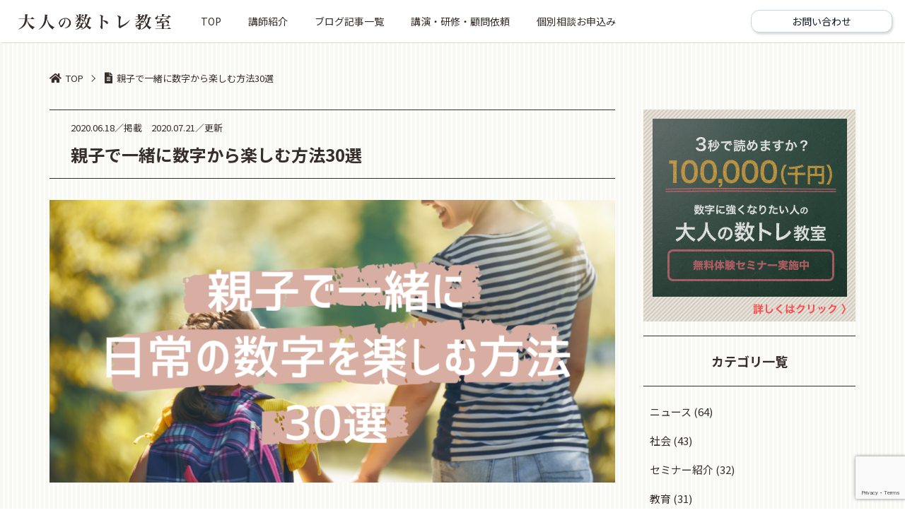

--- FILE ---
content_type: text/html; charset=UTF-8
request_url: https://numtr.jp/parentandchild/
body_size: 21440
content:
<!DOCTYPE html>
<html lang="ja">

<head>
	<meta charset="UTF-8">
	<meta name="viewport" content="width=device-width, initial-scale=1.0">
	
	<!-- Google Tag Manager -->
<script>(function(w,d,s,l,i){w[l]=w[l]||[];w[l].push({'gtm.start':
new Date().getTime(),event:'gtm.js'});var f=d.getElementsByTagName(s)[0],
j=d.createElement(s),dl=l!='dataLayer'?'&l='+l:'';j.async=true;j.src=
'https://www.googletagmanager.com/gtm.js?id='+i+dl;f.parentNode.insertBefore(j,f);
})(window,document,'script','dataLayer','GTM-M9F6WRC');</script>
<!-- End Google Tag Manager -->
		<style>img:is([sizes="auto" i], [sizes^="auto," i]) { contain-intrinsic-size: 3000px 1500px }</style>
	
		<!-- All in One SEO 4.7.7.2 - aioseo.com -->
		<title>親子で一緒に数字から楽しむ方法30選</title>
	<meta name="robots" content="max-image-preview:large" />
	<meta name="author" content="admin01"/>
	<link rel="canonical" href="https://numtr.jp/parentandchild/" />
	<meta name="generator" content="All in One SEO (AIOSEO) 4.7.7.2" />
		<meta property="og:locale" content="ja_JP" />
		<meta property="og:site_name" content="大人の数トレ教室" />
		<meta property="og:type" content="article" />
		<meta property="og:title" content="親子で一緒に数字から楽しむ方法30選" />
		<meta property="og:url" content="https://numtr.jp/parentandchild/" />
		<meta property="og:image" content="https://numtr.jp/wp-content/uploads/2020/06/親子で一緒に-日常の数字を楽しむ方法-30選.png" />
		<meta property="og:image:secure_url" content="https://numtr.jp/wp-content/uploads/2020/06/親子で一緒に-日常の数字を楽しむ方法-30選.png" />
		<meta property="og:image:width" content="1280" />
		<meta property="og:image:height" content="720" />
		<meta property="article:published_time" content="2020-06-18T02:58:57+00:00" />
		<meta property="article:modified_time" content="2020-07-21T05:57:01+00:00" />
		<meta name="twitter:card" content="summary" />
		<meta name="twitter:title" content="親子で一緒に数字から楽しむ方法30選" />
		<meta name="twitter:image" content="https://numtr.jp/wp-content/uploads/2020/06/親子で一緒に-日常の数字を楽しむ方法-30選.png" />
		<script type="application/ld+json" class="aioseo-schema">
			{"@context":"https:\/\/schema.org","@graph":[{"@type":"Article","@id":"https:\/\/numtr.jp\/parentandchild\/#article","name":"\u89aa\u5b50\u3067\u4e00\u7dd2\u306b\u6570\u5b57\u304b\u3089\u697d\u3057\u3080\u65b9\u6cd530\u9078","headline":"\u89aa\u5b50\u3067\u4e00\u7dd2\u306b\u6570\u5b57\u304b\u3089\u697d\u3057\u3080\u65b9\u6cd530\u9078","author":{"@id":"https:\/\/numtr.jp\/author\/admin01\/#author"},"publisher":{"@id":"https:\/\/numtr.jp\/#organization"},"image":{"@type":"ImageObject","url":"https:\/\/numtr.jp\/wp-content\/uploads\/2020\/06\/\u89aa\u5b50\u3067\u4e00\u7dd2\u306b-\u65e5\u5e38\u306e\u6570\u5b57\u3092\u697d\u3057\u3080\u65b9\u6cd5-30\u9078.png","width":1280,"height":720},"datePublished":"2020-06-18T11:58:57+09:00","dateModified":"2020-07-21T14:57:01+09:00","inLanguage":"ja","commentCount":2,"mainEntityOfPage":{"@id":"https:\/\/numtr.jp\/parentandchild\/#webpage"},"isPartOf":{"@id":"https:\/\/numtr.jp\/parentandchild\/#webpage"},"articleSection":"\u6559\u80b2, \u6559\u80b2, \u697d\u3057\u3080\u65b9\u6cd5, \u7b97\u6570, \u89aa\u5b50"},{"@type":"BreadcrumbList","@id":"https:\/\/numtr.jp\/parentandchild\/#breadcrumblist","itemListElement":[{"@type":"ListItem","@id":"https:\/\/numtr.jp\/#listItem","position":1,"name":"\u5bb6","item":"https:\/\/numtr.jp\/","nextItem":{"@type":"ListItem","@id":"https:\/\/numtr.jp\/parentandchild\/#listItem","name":"\u89aa\u5b50\u3067\u4e00\u7dd2\u306b\u6570\u5b57\u304b\u3089\u697d\u3057\u3080\u65b9\u6cd530\u9078"}},{"@type":"ListItem","@id":"https:\/\/numtr.jp\/parentandchild\/#listItem","position":2,"name":"\u89aa\u5b50\u3067\u4e00\u7dd2\u306b\u6570\u5b57\u304b\u3089\u697d\u3057\u3080\u65b9\u6cd530\u9078","previousItem":{"@type":"ListItem","@id":"https:\/\/numtr.jp\/#listItem","name":"\u5bb6"}}]},{"@type":"Organization","@id":"https:\/\/numtr.jp\/#organization","name":"\u5927\u4eba\u306e\u6570\u30c8\u30ec\u6559\u5ba4","description":"Just another WordPress site","url":"https:\/\/numtr.jp\/"},{"@type":"Person","@id":"https:\/\/numtr.jp\/author\/admin01\/#author","url":"https:\/\/numtr.jp\/author\/admin01\/","name":"admin01","image":{"@type":"ImageObject","@id":"https:\/\/numtr.jp\/parentandchild\/#authorImage","url":"https:\/\/secure.gravatar.com\/avatar\/13a0a7316ea461202067a4ccf1f207f608154a4a2d0819da9799316cedaf97da?s=96&d=mm&r=g","width":96,"height":96,"caption":"admin01"}},{"@type":"WebPage","@id":"https:\/\/numtr.jp\/parentandchild\/#webpage","url":"https:\/\/numtr.jp\/parentandchild\/","name":"\u89aa\u5b50\u3067\u4e00\u7dd2\u306b\u6570\u5b57\u304b\u3089\u697d\u3057\u3080\u65b9\u6cd530\u9078","inLanguage":"ja","isPartOf":{"@id":"https:\/\/numtr.jp\/#website"},"breadcrumb":{"@id":"https:\/\/numtr.jp\/parentandchild\/#breadcrumblist"},"author":{"@id":"https:\/\/numtr.jp\/author\/admin01\/#author"},"creator":{"@id":"https:\/\/numtr.jp\/author\/admin01\/#author"},"image":{"@type":"ImageObject","url":"https:\/\/numtr.jp\/wp-content\/uploads\/2020\/06\/\u89aa\u5b50\u3067\u4e00\u7dd2\u306b-\u65e5\u5e38\u306e\u6570\u5b57\u3092\u697d\u3057\u3080\u65b9\u6cd5-30\u9078.png","@id":"https:\/\/numtr.jp\/parentandchild\/#mainImage","width":1280,"height":720},"primaryImageOfPage":{"@id":"https:\/\/numtr.jp\/parentandchild\/#mainImage"},"datePublished":"2020-06-18T11:58:57+09:00","dateModified":"2020-07-21T14:57:01+09:00"},{"@type":"WebSite","@id":"https:\/\/numtr.jp\/#website","url":"https:\/\/numtr.jp\/","name":"\u5927\u4eba\u306e\u6570\u30c8\u30ec\u6559\u5ba4","description":"Just another WordPress site","inLanguage":"ja","publisher":{"@id":"https:\/\/numtr.jp\/#organization"}}]}
		</script>
		<!-- All in One SEO -->

<link rel='dns-prefetch' href='//use.fontawesome.com' />
<link rel='dns-prefetch' href='//fonts.googleapis.com' />
<link rel="alternate" type="application/rss+xml" title="大人の数トレ教室 &raquo; フィード" href="https://numtr.jp/feed/" />
<link rel="alternate" type="application/rss+xml" title="大人の数トレ教室 &raquo; コメントフィード" href="https://numtr.jp/comments/feed/" />
<link rel="alternate" type="application/rss+xml" title="大人の数トレ教室 &raquo; 親子で一緒に数字から楽しむ方法30選 のコメントのフィード" href="https://numtr.jp/parentandchild/feed/" />
<script type="text/javascript">
/* <![CDATA[ */
window._wpemojiSettings = {"baseUrl":"https:\/\/s.w.org\/images\/core\/emoji\/16.0.1\/72x72\/","ext":".png","svgUrl":"https:\/\/s.w.org\/images\/core\/emoji\/16.0.1\/svg\/","svgExt":".svg","source":{"concatemoji":"https:\/\/numtr.jp\/wp-includes\/js\/wp-emoji-release.min.js?ver=6.8.3"}};
/*! This file is auto-generated */
!function(s,n){var o,i,e;function c(e){try{var t={supportTests:e,timestamp:(new Date).valueOf()};sessionStorage.setItem(o,JSON.stringify(t))}catch(e){}}function p(e,t,n){e.clearRect(0,0,e.canvas.width,e.canvas.height),e.fillText(t,0,0);var t=new Uint32Array(e.getImageData(0,0,e.canvas.width,e.canvas.height).data),a=(e.clearRect(0,0,e.canvas.width,e.canvas.height),e.fillText(n,0,0),new Uint32Array(e.getImageData(0,0,e.canvas.width,e.canvas.height).data));return t.every(function(e,t){return e===a[t]})}function u(e,t){e.clearRect(0,0,e.canvas.width,e.canvas.height),e.fillText(t,0,0);for(var n=e.getImageData(16,16,1,1),a=0;a<n.data.length;a++)if(0!==n.data[a])return!1;return!0}function f(e,t,n,a){switch(t){case"flag":return n(e,"\ud83c\udff3\ufe0f\u200d\u26a7\ufe0f","\ud83c\udff3\ufe0f\u200b\u26a7\ufe0f")?!1:!n(e,"\ud83c\udde8\ud83c\uddf6","\ud83c\udde8\u200b\ud83c\uddf6")&&!n(e,"\ud83c\udff4\udb40\udc67\udb40\udc62\udb40\udc65\udb40\udc6e\udb40\udc67\udb40\udc7f","\ud83c\udff4\u200b\udb40\udc67\u200b\udb40\udc62\u200b\udb40\udc65\u200b\udb40\udc6e\u200b\udb40\udc67\u200b\udb40\udc7f");case"emoji":return!a(e,"\ud83e\udedf")}return!1}function g(e,t,n,a){var r="undefined"!=typeof WorkerGlobalScope&&self instanceof WorkerGlobalScope?new OffscreenCanvas(300,150):s.createElement("canvas"),o=r.getContext("2d",{willReadFrequently:!0}),i=(o.textBaseline="top",o.font="600 32px Arial",{});return e.forEach(function(e){i[e]=t(o,e,n,a)}),i}function t(e){var t=s.createElement("script");t.src=e,t.defer=!0,s.head.appendChild(t)}"undefined"!=typeof Promise&&(o="wpEmojiSettingsSupports",i=["flag","emoji"],n.supports={everything:!0,everythingExceptFlag:!0},e=new Promise(function(e){s.addEventListener("DOMContentLoaded",e,{once:!0})}),new Promise(function(t){var n=function(){try{var e=JSON.parse(sessionStorage.getItem(o));if("object"==typeof e&&"number"==typeof e.timestamp&&(new Date).valueOf()<e.timestamp+604800&&"object"==typeof e.supportTests)return e.supportTests}catch(e){}return null}();if(!n){if("undefined"!=typeof Worker&&"undefined"!=typeof OffscreenCanvas&&"undefined"!=typeof URL&&URL.createObjectURL&&"undefined"!=typeof Blob)try{var e="postMessage("+g.toString()+"("+[JSON.stringify(i),f.toString(),p.toString(),u.toString()].join(",")+"));",a=new Blob([e],{type:"text/javascript"}),r=new Worker(URL.createObjectURL(a),{name:"wpTestEmojiSupports"});return void(r.onmessage=function(e){c(n=e.data),r.terminate(),t(n)})}catch(e){}c(n=g(i,f,p,u))}t(n)}).then(function(e){for(var t in e)n.supports[t]=e[t],n.supports.everything=n.supports.everything&&n.supports[t],"flag"!==t&&(n.supports.everythingExceptFlag=n.supports.everythingExceptFlag&&n.supports[t]);n.supports.everythingExceptFlag=n.supports.everythingExceptFlag&&!n.supports.flag,n.DOMReady=!1,n.readyCallback=function(){n.DOMReady=!0}}).then(function(){return e}).then(function(){var e;n.supports.everything||(n.readyCallback(),(e=n.source||{}).concatemoji?t(e.concatemoji):e.wpemoji&&e.twemoji&&(t(e.twemoji),t(e.wpemoji)))}))}((window,document),window._wpemojiSettings);
/* ]]> */
</script>
<link rel='stylesheet' id='sbi_styles-css' href='https://numtr.jp/wp-content/plugins/instagram-feed/css/sbi-styles.min.css?ver=6.6.1' type='text/css' media='all' />
<style id='wp-emoji-styles-inline-css' type='text/css'>

	img.wp-smiley, img.emoji {
		display: inline !important;
		border: none !important;
		box-shadow: none !important;
		height: 1em !important;
		width: 1em !important;
		margin: 0 0.07em !important;
		vertical-align: -0.1em !important;
		background: none !important;
		padding: 0 !important;
	}
</style>
<link rel='stylesheet' id='wp-block-library-css' href='https://numtr.jp/wp-includes/css/dist/block-library/style.min.css?ver=6.8.3' type='text/css' media='all' />
<style id='classic-theme-styles-inline-css' type='text/css'>
/*! This file is auto-generated */
.wp-block-button__link{color:#fff;background-color:#32373c;border-radius:9999px;box-shadow:none;text-decoration:none;padding:calc(.667em + 2px) calc(1.333em + 2px);font-size:1.125em}.wp-block-file__button{background:#32373c;color:#fff;text-decoration:none}
</style>
<style id='global-styles-inline-css' type='text/css'>
:root{--wp--preset--aspect-ratio--square: 1;--wp--preset--aspect-ratio--4-3: 4/3;--wp--preset--aspect-ratio--3-4: 3/4;--wp--preset--aspect-ratio--3-2: 3/2;--wp--preset--aspect-ratio--2-3: 2/3;--wp--preset--aspect-ratio--16-9: 16/9;--wp--preset--aspect-ratio--9-16: 9/16;--wp--preset--color--black: #000000;--wp--preset--color--cyan-bluish-gray: #abb8c3;--wp--preset--color--white: #ffffff;--wp--preset--color--pale-pink: #f78da7;--wp--preset--color--vivid-red: #cf2e2e;--wp--preset--color--luminous-vivid-orange: #ff6900;--wp--preset--color--luminous-vivid-amber: #fcb900;--wp--preset--color--light-green-cyan: #7bdcb5;--wp--preset--color--vivid-green-cyan: #00d084;--wp--preset--color--pale-cyan-blue: #8ed1fc;--wp--preset--color--vivid-cyan-blue: #0693e3;--wp--preset--color--vivid-purple: #9b51e0;--wp--preset--gradient--vivid-cyan-blue-to-vivid-purple: linear-gradient(135deg,rgba(6,147,227,1) 0%,rgb(155,81,224) 100%);--wp--preset--gradient--light-green-cyan-to-vivid-green-cyan: linear-gradient(135deg,rgb(122,220,180) 0%,rgb(0,208,130) 100%);--wp--preset--gradient--luminous-vivid-amber-to-luminous-vivid-orange: linear-gradient(135deg,rgba(252,185,0,1) 0%,rgba(255,105,0,1) 100%);--wp--preset--gradient--luminous-vivid-orange-to-vivid-red: linear-gradient(135deg,rgba(255,105,0,1) 0%,rgb(207,46,46) 100%);--wp--preset--gradient--very-light-gray-to-cyan-bluish-gray: linear-gradient(135deg,rgb(238,238,238) 0%,rgb(169,184,195) 100%);--wp--preset--gradient--cool-to-warm-spectrum: linear-gradient(135deg,rgb(74,234,220) 0%,rgb(151,120,209) 20%,rgb(207,42,186) 40%,rgb(238,44,130) 60%,rgb(251,105,98) 80%,rgb(254,248,76) 100%);--wp--preset--gradient--blush-light-purple: linear-gradient(135deg,rgb(255,206,236) 0%,rgb(152,150,240) 100%);--wp--preset--gradient--blush-bordeaux: linear-gradient(135deg,rgb(254,205,165) 0%,rgb(254,45,45) 50%,rgb(107,0,62) 100%);--wp--preset--gradient--luminous-dusk: linear-gradient(135deg,rgb(255,203,112) 0%,rgb(199,81,192) 50%,rgb(65,88,208) 100%);--wp--preset--gradient--pale-ocean: linear-gradient(135deg,rgb(255,245,203) 0%,rgb(182,227,212) 50%,rgb(51,167,181) 100%);--wp--preset--gradient--electric-grass: linear-gradient(135deg,rgb(202,248,128) 0%,rgb(113,206,126) 100%);--wp--preset--gradient--midnight: linear-gradient(135deg,rgb(2,3,129) 0%,rgb(40,116,252) 100%);--wp--preset--font-size--small: 13px;--wp--preset--font-size--medium: 20px;--wp--preset--font-size--large: 36px;--wp--preset--font-size--x-large: 42px;--wp--preset--spacing--20: 0.44rem;--wp--preset--spacing--30: 0.67rem;--wp--preset--spacing--40: 1rem;--wp--preset--spacing--50: 1.5rem;--wp--preset--spacing--60: 2.25rem;--wp--preset--spacing--70: 3.38rem;--wp--preset--spacing--80: 5.06rem;--wp--preset--shadow--natural: 6px 6px 9px rgba(0, 0, 0, 0.2);--wp--preset--shadow--deep: 12px 12px 50px rgba(0, 0, 0, 0.4);--wp--preset--shadow--sharp: 6px 6px 0px rgba(0, 0, 0, 0.2);--wp--preset--shadow--outlined: 6px 6px 0px -3px rgba(255, 255, 255, 1), 6px 6px rgba(0, 0, 0, 1);--wp--preset--shadow--crisp: 6px 6px 0px rgba(0, 0, 0, 1);}:where(.is-layout-flex){gap: 0.5em;}:where(.is-layout-grid){gap: 0.5em;}body .is-layout-flex{display: flex;}.is-layout-flex{flex-wrap: wrap;align-items: center;}.is-layout-flex > :is(*, div){margin: 0;}body .is-layout-grid{display: grid;}.is-layout-grid > :is(*, div){margin: 0;}:where(.wp-block-columns.is-layout-flex){gap: 2em;}:where(.wp-block-columns.is-layout-grid){gap: 2em;}:where(.wp-block-post-template.is-layout-flex){gap: 1.25em;}:where(.wp-block-post-template.is-layout-grid){gap: 1.25em;}.has-black-color{color: var(--wp--preset--color--black) !important;}.has-cyan-bluish-gray-color{color: var(--wp--preset--color--cyan-bluish-gray) !important;}.has-white-color{color: var(--wp--preset--color--white) !important;}.has-pale-pink-color{color: var(--wp--preset--color--pale-pink) !important;}.has-vivid-red-color{color: var(--wp--preset--color--vivid-red) !important;}.has-luminous-vivid-orange-color{color: var(--wp--preset--color--luminous-vivid-orange) !important;}.has-luminous-vivid-amber-color{color: var(--wp--preset--color--luminous-vivid-amber) !important;}.has-light-green-cyan-color{color: var(--wp--preset--color--light-green-cyan) !important;}.has-vivid-green-cyan-color{color: var(--wp--preset--color--vivid-green-cyan) !important;}.has-pale-cyan-blue-color{color: var(--wp--preset--color--pale-cyan-blue) !important;}.has-vivid-cyan-blue-color{color: var(--wp--preset--color--vivid-cyan-blue) !important;}.has-vivid-purple-color{color: var(--wp--preset--color--vivid-purple) !important;}.has-black-background-color{background-color: var(--wp--preset--color--black) !important;}.has-cyan-bluish-gray-background-color{background-color: var(--wp--preset--color--cyan-bluish-gray) !important;}.has-white-background-color{background-color: var(--wp--preset--color--white) !important;}.has-pale-pink-background-color{background-color: var(--wp--preset--color--pale-pink) !important;}.has-vivid-red-background-color{background-color: var(--wp--preset--color--vivid-red) !important;}.has-luminous-vivid-orange-background-color{background-color: var(--wp--preset--color--luminous-vivid-orange) !important;}.has-luminous-vivid-amber-background-color{background-color: var(--wp--preset--color--luminous-vivid-amber) !important;}.has-light-green-cyan-background-color{background-color: var(--wp--preset--color--light-green-cyan) !important;}.has-vivid-green-cyan-background-color{background-color: var(--wp--preset--color--vivid-green-cyan) !important;}.has-pale-cyan-blue-background-color{background-color: var(--wp--preset--color--pale-cyan-blue) !important;}.has-vivid-cyan-blue-background-color{background-color: var(--wp--preset--color--vivid-cyan-blue) !important;}.has-vivid-purple-background-color{background-color: var(--wp--preset--color--vivid-purple) !important;}.has-black-border-color{border-color: var(--wp--preset--color--black) !important;}.has-cyan-bluish-gray-border-color{border-color: var(--wp--preset--color--cyan-bluish-gray) !important;}.has-white-border-color{border-color: var(--wp--preset--color--white) !important;}.has-pale-pink-border-color{border-color: var(--wp--preset--color--pale-pink) !important;}.has-vivid-red-border-color{border-color: var(--wp--preset--color--vivid-red) !important;}.has-luminous-vivid-orange-border-color{border-color: var(--wp--preset--color--luminous-vivid-orange) !important;}.has-luminous-vivid-amber-border-color{border-color: var(--wp--preset--color--luminous-vivid-amber) !important;}.has-light-green-cyan-border-color{border-color: var(--wp--preset--color--light-green-cyan) !important;}.has-vivid-green-cyan-border-color{border-color: var(--wp--preset--color--vivid-green-cyan) !important;}.has-pale-cyan-blue-border-color{border-color: var(--wp--preset--color--pale-cyan-blue) !important;}.has-vivid-cyan-blue-border-color{border-color: var(--wp--preset--color--vivid-cyan-blue) !important;}.has-vivid-purple-border-color{border-color: var(--wp--preset--color--vivid-purple) !important;}.has-vivid-cyan-blue-to-vivid-purple-gradient-background{background: var(--wp--preset--gradient--vivid-cyan-blue-to-vivid-purple) !important;}.has-light-green-cyan-to-vivid-green-cyan-gradient-background{background: var(--wp--preset--gradient--light-green-cyan-to-vivid-green-cyan) !important;}.has-luminous-vivid-amber-to-luminous-vivid-orange-gradient-background{background: var(--wp--preset--gradient--luminous-vivid-amber-to-luminous-vivid-orange) !important;}.has-luminous-vivid-orange-to-vivid-red-gradient-background{background: var(--wp--preset--gradient--luminous-vivid-orange-to-vivid-red) !important;}.has-very-light-gray-to-cyan-bluish-gray-gradient-background{background: var(--wp--preset--gradient--very-light-gray-to-cyan-bluish-gray) !important;}.has-cool-to-warm-spectrum-gradient-background{background: var(--wp--preset--gradient--cool-to-warm-spectrum) !important;}.has-blush-light-purple-gradient-background{background: var(--wp--preset--gradient--blush-light-purple) !important;}.has-blush-bordeaux-gradient-background{background: var(--wp--preset--gradient--blush-bordeaux) !important;}.has-luminous-dusk-gradient-background{background: var(--wp--preset--gradient--luminous-dusk) !important;}.has-pale-ocean-gradient-background{background: var(--wp--preset--gradient--pale-ocean) !important;}.has-electric-grass-gradient-background{background: var(--wp--preset--gradient--electric-grass) !important;}.has-midnight-gradient-background{background: var(--wp--preset--gradient--midnight) !important;}.has-small-font-size{font-size: var(--wp--preset--font-size--small) !important;}.has-medium-font-size{font-size: var(--wp--preset--font-size--medium) !important;}.has-large-font-size{font-size: var(--wp--preset--font-size--large) !important;}.has-x-large-font-size{font-size: var(--wp--preset--font-size--x-large) !important;}
:where(.wp-block-post-template.is-layout-flex){gap: 1.25em;}:where(.wp-block-post-template.is-layout-grid){gap: 1.25em;}
:where(.wp-block-columns.is-layout-flex){gap: 2em;}:where(.wp-block-columns.is-layout-grid){gap: 2em;}
:root :where(.wp-block-pullquote){font-size: 1.5em;line-height: 1.6;}
</style>
<link rel='stylesheet' id='contact-form-7-css' href='https://numtr.jp/wp-content/plugins/contact-form-7/includes/css/styles.css?ver=6.0.2' type='text/css' media='all' />
<link rel='stylesheet' id='fontawesome-css' href='https://use.fontawesome.com/releases/v5.13.0/css/all.css?ver=5.13.0' type='text/css' media='all' />
<link rel='stylesheet' id='font-css' href='https://fonts.googleapis.com/css2?family=Noto+Sans+JP%3Awght%40400%3B500%3B700&#038;display=swap&#038;ver=5.13.0' type='text/css' media='all' />
<link rel='stylesheet' id='reset-css' href='https://numtr.jp/wp-content/themes/numtrg/css/reset.min.css?ver=1.0.0' type='text/css' media='all' />
<link rel='stylesheet' id='swiper-css-css' href='https://numtr.jp/wp-content/themes/numtrg/css/vendor/swiper.min.css?ver=1.0.0' type='text/css' media='all' />
<link rel='stylesheet' id='style-css' href='https://numtr.jp/wp-content/themes/numtrg/css/styles.min.css?202104202&#038;ver=1.0.2' type='text/css' media='all' />
<script type="text/javascript" src="https://numtr.jp/wp-includes/js/jquery/jquery.min.js?ver=3.7.1" id="jquery-core-js"></script>
<script type="text/javascript" src="https://numtr.jp/wp-includes/js/jquery/jquery-migrate.min.js?ver=3.4.1" id="jquery-migrate-js"></script>
<link rel="https://api.w.org/" href="https://numtr.jp/wp-json/" /><link rel="alternate" title="JSON" type="application/json" href="https://numtr.jp/wp-json/wp/v2/posts/425" /><link rel="EditURI" type="application/rsd+xml" title="RSD" href="https://numtr.jp/xmlrpc.php?rsd" />
<meta name="generator" content="WordPress 6.8.3" />
<link rel='shortlink' href='https://numtr.jp/?p=425' />
<link rel="alternate" title="oEmbed (JSON)" type="application/json+oembed" href="https://numtr.jp/wp-json/oembed/1.0/embed?url=https%3A%2F%2Fnumtr.jp%2Fparentandchild%2F" />
<link rel="alternate" title="oEmbed (XML)" type="text/xml+oembed" href="https://numtr.jp/wp-json/oembed/1.0/embed?url=https%3A%2F%2Fnumtr.jp%2Fparentandchild%2F&#038;format=xml" />
  <style>
  .wrap{max-width:880px;margin:0 auto}
  .card{background:#ffffff;border:1px solid #e2e8f0;border-radius:16px;padding:16px;box-shadow:0 1px 2px rgba(0,0,0,.04)}
  .h1{font-weight:700;font-size:22px;display:flex;gap:8px;align-items:center}
  .row{display:grid;gap:12px}
  .row.cols-2{grid-template-columns:1fr 1fr}
  .row.cols-3{grid-template-columns:1fr 1fr 1fr}
  .row.cols-5{grid-template-columns:repeat(5,minmax(0,1fr))}
  .btn{appearance:none;border:1px solid #cbd5e1;background:#ffffff;color:#111827;border-radius:12px;padding:8px 10px;font-size:14px;cursor:pointer}
  .btn:hover{background:#f8fafc}
  .btn.active{background:#2563eb;border-color:#2563eb;color:#ffffff}
  .badge{font-size:12px;color:#64748b}
  .metric{background:#f1f5f9;border:1px solid #e2e8f0;border-radius:12px;padding:10px}
  .metric .v{font-weight:800;font-size:20px}
  table{width:100%;border-collapse:collapse;font-size:14px}
  th,td{padding:8px;border-top:1px solid #e5e7eb;text-align:left}
  .muted{color:#64748b;font-size:12px}
  .switch{display:flex;align-items:center;justify-content:space-between;border:1px solid #cbd5e1;border-radius:12px;padding:8px 10px}
  .sw{display:inline-block;width:34px;height:18px;border-radius:9999px;background:#e5e7eb;position:relative}
  .sw::after{content:"";position:absolute;top:2px;left:2px;width:14px;height:14px;background:#ffffff;border-radius:9999px;transition:all .15s}
  .sw.on{background:#2563eb}
  .sw.on::after{left:18px}
  .note{background:#fffbeb;color:#92400e;border:1px solid #fde68a;border-radius:12px;padding:12px}
  </style>
<link rel="icon" href="https://numtr.jp/wp-content/uploads/2022/03/cropped-数トレロゴ6-32x32.png" sizes="32x32" />
<link rel="icon" href="https://numtr.jp/wp-content/uploads/2022/03/cropped-数トレロゴ6-192x192.png" sizes="192x192" />
<link rel="apple-touch-icon" href="https://numtr.jp/wp-content/uploads/2022/03/cropped-数トレロゴ6-180x180.png" />
<meta name="msapplication-TileImage" content="https://numtr.jp/wp-content/uploads/2022/03/cropped-数トレロゴ6-270x270.png" />
		<style type="text/css" id="wp-custom-css">
			.line-promotion {
  background-color: #00c300; /* LINEのブランドカラー、必要に応じて調整 */
  color: white;
  padding: 20px;
  text-align: center;
}

.line-promotion-ttl {
  margin-bottom: 15px;
  font-size: 24px;
}

.line-promotion-txt {
  margin-bottom: 20px;
}

.line-promotion-action {
  margin-bottom: 20px;
}

.line-promotion-btn {
  background-color: #005c4b; /* 濃い緑色 */
  color: white; /* 文字色を白に */
  padding: 10px 20px; /* パディングを適用してボタンのサイズを調整 */
  border-radius: 40px; /* ボタンの角を丸く */
  text-decoration: none; /* テキストの下線を削除 */
  font-weight: bold; /* 文字を太字に */
  box-shadow: 0 4px 8px rgba(0, 0, 0, 0.2); /* 下側に影を追加して立体感を出す */
  transition: 0.3s; /* ホバー時の変化を滑らかに */
}

.line-promotion-btn:hover {
  background-color: #004d40; /* ホバー時に少し暗い緑色に変化 */
  box-shadow: 0 6px 12px rgba(0, 0, 0, 0.3); /* ホバー時に影を大きくして立体感を強調 */
}

.line-promotion-img img {
  display: block;
  margin: 0 auto; /* 中央揃え */
  max-width: 100%; /* 画像がコンテナを超えないようにする */
  height: auto; /* アスペクト比を保持 */
}

/* デスクトップ用のスタイル */
.line-promotion-ttl {
  font-size: 32px; /* 大きめのサイズ */
  font-weight: bold;
}

.line-promotion-btn {
  /* ボタンのスタイル設定 */
}

/* スマートフォン用のスタイル */
@media (max-width: 768px) {
  .line-promotion-ttl {
    font-size: 18px; /* スマホ表示ではもう少し小さく */
  }
  .line-promotion-btn {
    padding: 8px 16px; /* スマホ表示ではボタンのパディングを調整 */
  }
}

.wrap{max-width:880px;margin:0 auto}
.card{background:#fff;border:1px solid #e2e8f0;border-radius:16px;padding:16px;box-shadow:0 1px 2px rgba(0,0,0,.04)}
.h1{font-weight:700;font-size:22px;display:flex;gap:8px;align-items:center}
.row{display:grid;gap:12px}
.row.cols-2{grid-template-columns:1fr 1fr}
.row.cols-3{grid-template-columns:1fr 1fr 1fr}
.row.cols-5{grid-template-columns:repeat(5,minmax(0,1fr))}
.btn{appearance:none;border:1px solid #cbd5e1;background:#fff;color:#111827;border-radius:12px;padding:8px 10px;font-size:14px;cursor:pointer}
.btn:hover{background:#f8fafc}
.btn.active{background:#2563eb;border-color:#2563eb;color:#fff}
.badge{font-size:12px;color:#64748b}
.metric{background:#f1f5f9;border:1px solid #e2e8f0;border-radius:12px;padding:10px}
.metric .v{font-weight:800;font-size:20px}
table{width:100%;border-collapse:collapse;font-size:14px}
th,td{padding:8px;border-top:1px solid #e5e7eb;text-align:left}
.muted{color:#64748b;font-size:12px}
.switch{display:flex;align-items:center;justify-content:space-between;border:1px solid #cbd5e1;border-radius:12px;padding:8px 10px}
.sw{display:inline-block;width:34px;height:18px;border-radius:9999px;background:#e5e7eb;position:relative}
.sw::after{content:"";position:absolute;top:2px;left:2px;width:14px;height:14px;background:#fff;border-radius:9999px;transition:all .15s}
.sw.on{background:#2563eb}.sw.on::after{left:18px}
.note{background:#fffbeb;color:#92400e;border:1px solid #fde68a;border-radius:12px;padding:12px}

		</style>
		</head>

<body>
	<!-- Google Tag Manager (noscript) -->
<noscript><iframe src="https://www.googletagmanager.com/ns.html?id=GTM-M9F6WRC"
height="0" width="0" style="display:none;visibility:hidden"></iframe></noscript>
<!-- End Google Tag Manager (noscript) -->

	<!-- header  -->
	<div class="header">
		<div class="header-left">
			<!--									<div class="logo"><a href="https://numtr.jp"><img src="/wp-content/uploads/2022/03/数トレロゴ4_2.png" alt="大人の数トレ教室"></a></div> -->
<div class="logo"><a href="https://numtr.jp"><img src="https://numtr.jp/wp-content/themes/numtrg/img/logo.png" alt="大人の数トレ教室"></a></div>
						<nav class="header-nav">
				<div class="menu-global-container"><ul id="menu-global" class="menu"><li id="menu-item-294" class="menu-item menu-item-type-post_type menu-item-object-page menu-item-home menu-item-294"><a href="https://numtr.jp/">TOP</a></li>
<li id="menu-item-1831" class="menu-item menu-item-type-post_type menu-item-object-page menu-item-1831"><a href="https://numtr.jp/profile/">講師紹介</a></li>
<li id="menu-item-53" class="menu-item menu-item-type-post_type menu-item-object-page menu-item-53"><a href="https://numtr.jp/blog/">ブログ記事一覧</a></li>
<li id="menu-item-1812" class="menu-item menu-item-type-post_type menu-item-object-page menu-item-1812"><a href="https://numtr.jp/media/">講演・研修・顧問依頼</a></li>
<li id="menu-item-54" class="menu-item menu-item-type-post_type menu-item-object-page menu-item-54"><a href="https://numtr.jp/contact/">個別相談お申込み</a></li>
</ul></div>			</nav>
		</div>
		<div class="header-right">
			<a href="https://numtr.jp/contact" class="btn btn--lg btn--secondary"><span>お問い合わせ</span></a>
			<a href="https://numtr.jp/contact" class="header-contact"></a>
			<!-- js-toggle  -->
			<div id="js-toggle">
				<span></span>
				<span></span>
				<span></span>
			</div><!-- /js-toggle  -->
		</div>

		<!-- drawer  -->
		<div class="drawer" id="js-drawer">
				<div class="inner">
					<nav class="drawer-nav">
						<div class="menu-global-container"><ul id="menu-global-1" class="menu"><li class="menu-item menu-item-type-post_type menu-item-object-page menu-item-home menu-item-294"><a href="https://numtr.jp/">TOP</a></li>
<li class="menu-item menu-item-type-post_type menu-item-object-page menu-item-1831"><a href="https://numtr.jp/profile/">講師紹介</a></li>
<li class="menu-item menu-item-type-post_type menu-item-object-page menu-item-53"><a href="https://numtr.jp/blog/">ブログ記事一覧</a></li>
<li class="menu-item menu-item-type-post_type menu-item-object-page menu-item-1812"><a href="https://numtr.jp/media/">講演・研修・顧問依頼</a></li>
<li class="menu-item menu-item-type-post_type menu-item-object-page menu-item-54"><a href="https://numtr.jp/contact/">個別相談お申込み</a></li>
</ul></div>					</nav>
				</div>
		</div><!-- drawer  -->

	</div>
	<div class="wrapper">
		<!-- /header  -->
<main id="main">
	<div class="inner">

						<!-- breadcrumb -->
									<div class="breadcrumb">
						<!-- Breadcrumb NavXT 7.4.1 -->
<span property="itemListElement" typeof="ListItem"><a property="item" typeof="WebPage" title="Go to 大人の数トレ教室." href="https://numtr.jp" class="home" ><span property="name">TOP</span></a><meta property="position" content="1"></span><i class="breadcrumb-arrow"></i><span class="post post-post current-item">親子で一緒に数字から楽しむ方法30選</span>					</div>
				<!-- /breadcrumb -->
		<div class="content" id="content">
			<!-- primary  -->
			<div class="primary" id="primary">

			
						<!-- post-header  -->
						<div class="post-header">
						              <div class="post-time-wrap">
							<time class="post-time" datetime="2020-06-18T11:58:57+09:00">2020.06.18／掲載</time>
															<time class="post-time" datetime="2020-07-21T14:57:01+09:00">2020.07.21／更新</time>
							              </div>
													<h1 class="post-ttl">親子で一緒に数字から楽しむ方法30選</h1>
						</div><!-- /post-header  -->

						<!-- post-img  -->
						<div class="post-img"><img width="1024" height="576" src="https://numtr.jp/wp-content/uploads/2020/06/親子で一緒に-日常の数字を楽しむ方法-30選-1024x576.png" class="attachment-large size-large wp-post-image" alt="" decoding="async" fetchpriority="high" srcset="https://numtr.jp/wp-content/uploads/2020/06/親子で一緒に-日常の数字を楽しむ方法-30選-1024x576.png 1024w, https://numtr.jp/wp-content/uploads/2020/06/親子で一緒に-日常の数字を楽しむ方法-30選-300x169.png 300w, https://numtr.jp/wp-content/uploads/2020/06/親子で一緒に-日常の数字を楽しむ方法-30選-768x432.png 768w, https://numtr.jp/wp-content/uploads/2020/06/親子で一緒に-日常の数字を楽しむ方法-30選.png 1280w" sizes="(max-width: 1024px) 100vw, 1024px" /></div>						<!-- /post-img  -->

						<!-- post-body  -->
						<div class="post-body">

							
<h2 class="wp-block-heading">親だから、算数は苦手でよいのではない</h2>



<p>親だから、算数から逃れて、勉強しなくてよい、わけではありません。</p>



<p><strong>2013年の国立成人生涯教育研究所（NIACE）の研究・調査</strong>（※）<strong>によると、親が算数や数学的な能力（数的思考）が低ければ低いほど、子どもの算数の能力が低くなり、逆に、親の算数の能力が高いほど子供の算数の能力が高くなるという相関関係があることが明らかになっています。</strong></p>



<p><strong>「算数や数学が苦手だった」という親ほど、子どもの教育、未来のためにちゃんと学ばなくてはいけないのです。</strong></p>



<p>もちろん、親だからといってすべての算数の問題や数学の問題は解けなくてもよいと思います。まずは、日常から数字に対して、楽しく触れ合いながら、生活していくことが大切です。子供に背中を見せるという意味で、数字を活用している場面を見せるだけでもぐっと子供の苦手意識は変わってきます。</p>



<p>ということで、今回は日常ですぐに活用できそうな事例を30個ほどピックアップしてみました。一緒に実践してみたり、挑戦する、もしくはやってみせることで、</p>



<p><strong>「数字や算数って楽しいし、活用できるものなんだ！」</strong></p>



<p>と気づくことと思います。ぜひ実践してみてください！</p>



<p>　</p>



<h2 class="wp-block-heading">日常で活用できる事例30個</h2>



<h4 class="wp-block-heading">料理する、食事のとき</h4>



<ul class="wp-block-list"><li>食事を一緒に作りながら分量について計算する</li><li>家族の食事を分配するとき（ピザやみかんなど）に、一人あたりの分配の方法を考えさせる</li><li>小さじ何杯、大さじ何杯分か、計算する</li></ul>



<h4 class="wp-block-heading">日常を過ごすとき</h4>



<ul class="wp-block-list"><li>どうやったら節約できるかを考える</li><li>お小遣いの管理方法について考える</li><li>電卓の計算結果を検算してもらう</li><li>お金を銀行に預けるか、財布で持っておくかを考える</li><li>温度計を常においておきながら、気温を確かめる</li><li>DIYなど、必要な材料の計算や設計と組み立てをする</li><li>郵送するとき、どんな大きさの段ボールなら、最小の値段で郵送できるか調べて、計算する</li></ul>



<h4 class="wp-block-heading">スーパーやコンビニにて</h4>



<ul class="wp-block-list"><li>店員さんが金額を言う前にだいたいどのくらいの金額になりそうか暗算する</li><li>お釣りの金額を最小にするやり方を実践する</li><li>スーパーで小分けにされているものを買うか大きな袋を買うかそのお得度を考える</li><li>スーパーでの2割引き、3割引き、半額割引シールでいくらかになるかを暗算する</li><li>ポイントカードが月間・年間どのくらいお得になるのかを計算する</li></ul>



<h4 class="wp-block-heading">出かけるとき</h4>



<ul class="wp-block-list"><li>距離から、車や自転車で移動する時間を計算する</li><li>近くの公園までの歩数と距離の関係を調べる</li><li>自分の歩幅が何センチあるか調べる（親と子供の幅の長さの違い）</li><li>旅行の計画を時間ごとに区切って立てる</li><li>地図を見ながら、どのくらいの面積のどのくらいの家があるのかをフェルミ推定で計算する</li><li>レストランなどで食事をしたときに金額を計算する</li><li>複数日の旅行なら、1時間あたりの金額を計算し、その時間の価値を計算してみる</li><li>自分の住んでいる町や市の面積と人口の関係から、人口密度を計算して体感する</li><li>昼間の人口と夜間人口が大幅に違うところを訪れて人口の違いを体感する</li><li>最寄り駅の利用人口から1分あたりの利用人口を割り出して、実際にその通りになっているかを測ってみる</li></ul>



<h4 class="wp-block-heading">テレビを見るとき</h4>



<ul class="wp-block-list"><li>スポーツのニュース番組を見て、次の試合の点数を予想する</li><li>勝ち抜き戦か総当たり戦か、1つ当たりのチームが何回戦うか予想する</li><li>海外のニュースを見て、為替レートの換算をする</li><li>マクドナルドや身近な店舗の売上が上がった！下がった！に応じてそのインパクトを計算してみる</li><li>どのくらいの確率でコロナウイルスやインフルエンザなどに感染するのかを計算してみる</li></ul>



<h4 class="wp-block-heading">ゲームをするとき</h4>



<ul class="wp-block-list"><li>どこでレベル上げすると最適かをデータをとって統計学を用いて分析する</li><li>どんなポケモン（ポケモンじゃなくてもOK）が強いか、なぜ強いかを言語化する</li><li>レアポケモンの出現率を計算し、何回に1回出現するかを考える</li></ul>



<hr class="wp-block-separator"/>



<p>　</p>



<p>まだまだ、たくさんの事例があると思いますが、一部のみご紹介させていただきました。算数の苦手な子供のために親ができるのはこういった計算を日常に取り入れていくことです。生活の中にあふれる数や量とふれあいながら過ごすことで、子供の算数の成績や苦手意識もぐっとかわってきますので、できることからぜひ実践くださいね。</p>



<p></p>



<h2 class="wp-block-heading">参考リンク</h2>



<ul class="wp-block-list"><li><a href="https://pdfs.semanticscholar.org/b7f1/261110b018889ea2186442aa08b9f2f8bbbc.pdf">「The intergenerational transfer of numeracy skills」Research report</a></li></ul>



<p>＜文／堀口智之＞</p>
													</div><!-- /post-body  -->

												<ul class="paging"><li class="paging-item paging-item--prev"><i class="paging-arrow"></i><a href="https://numtr.jp/storynumber/">「数字なき物語、物語なき数字に意味はない」</a></li><li class="paging-item paging-item--next"><i class="paging-arrow"></i><a href="https://numtr.jp/whatisnumeracy/">「ニューメラシー」こそ、すべての社会人に必要な能力</a></li></ul>						
						<!-- entry-meta  -->
						<div class="entry-meta entry-meta--single">
							<a class="entry-cat" href="https://numtr.jp/category/%e6%95%99%e8%82%b2/">教育</a>							 <a class="entry-tag" href="https://numtr.jp/tag/%e6%95%99%e8%82%b2/">#教育</a> <a class="entry-tag" href="https://numtr.jp/tag/%e6%a5%bd%e3%81%97%e3%82%80%e6%96%b9%e6%b3%95/">#楽しむ方法</a> <a class="entry-tag" href="https://numtr.jp/tag/%e7%ae%97%e6%95%b0/">#算数</a> <a class="entry-tag" href="https://numtr.jp/tag/%e8%a6%aa%e5%ad%90/">#親子</a>						</div><!-- /entry-meta  -->
						
							
			</div><!-- /primary  -->
							<!-- secondary  -->
<aside id="secondary">
<div id="media_image-2" class="widget widget_media_image"><a href="https://numtr.jp/"><img width="600" height="600" src="https://numtr.jp/wp-content/uploads/2020/05/side_bunner.jpg" class="image wp-image-261  attachment-full size-full" alt="" style="max-width: 100%; height: auto;" decoding="async" loading="lazy" srcset="https://numtr.jp/wp-content/uploads/2020/05/side_bunner.jpg 600w, https://numtr.jp/wp-content/uploads/2020/05/side_bunner-300x300.jpg 300w, https://numtr.jp/wp-content/uploads/2020/05/side_bunner-150x150.jpg 150w" sizes="auto, (max-width: 600px) 100vw, 600px" /></a></div><div id="categories-3" class="widget widget_categories"><h2 class="widget-ttl">カテゴリ一覧</h2>
			<ul>
					<li class="cat-item cat-item-538"><a href="https://numtr.jp/category/%e3%83%8b%e3%83%a5%e3%83%bc%e3%82%b9/">ニュース</a> (64)
</li>
	<li class="cat-item cat-item-58"><a href="https://numtr.jp/category/%e7%a4%be%e4%bc%9a/">社会</a> (43)
</li>
	<li class="cat-item cat-item-64"><a href="https://numtr.jp/category/%e3%82%bb%e3%83%9f%e3%83%8a%e3%83%bc%e7%b4%b9%e4%bb%8b/">セミナー紹介</a> (32)
</li>
	<li class="cat-item cat-item-83"><a href="https://numtr.jp/category/%e6%95%99%e8%82%b2/">教育</a> (31)
</li>
	<li class="cat-item cat-item-38"><a href="https://numtr.jp/category/%e6%95%b0%e5%ad%97%e3%81%ab%e5%bc%b7%e3%81%8f%e3%81%aa%e3%82%8b%e3%81%9f%e3%82%81%e3%81%ab/">数字に強くなるために</a> (26)
</li>
	<li class="cat-item cat-item-99"><a href="https://numtr.jp/category/%e7%8b%ac%e3%82%8a%e8%a8%80/">独り言</a> (23)
</li>
	<li class="cat-item cat-item-193"><a href="https://numtr.jp/category/%e6%95%b0%e5%ad%a6/">数学</a> (16)
</li>
	<li class="cat-item cat-item-174"><a href="https://numtr.jp/category/%e7%b5%8c%e5%96%b6/">経営</a> (14)
</li>
	<li class="cat-item cat-item-144"><a href="https://numtr.jp/category/%e7%ae%97%e6%95%b0/">算数</a> (14)
</li>
	<li class="cat-item cat-item-118"><a href="https://numtr.jp/category/%e3%82%a4%e3%83%b3%e3%82%bf%e3%83%93%e3%83%a5%e3%83%bc/">インタビュー</a> (11)
</li>
	<li class="cat-item cat-item-285"><a href="https://numtr.jp/category/%e8%a8%88%e7%ae%97/">計算</a> (10)
</li>
	<li class="cat-item cat-item-73"><a href="https://numtr.jp/category/%e6%95%b0%e5%ad%97%e3%81%ae%e4%bd%bf%e3%81%84%e6%96%b9/">数字の使い方</a> (10)
</li>
	<li class="cat-item cat-item-21"><a href="https://numtr.jp/category/introduction/">はじめに</a> (9)
</li>
	<li class="cat-item cat-item-104"><a href="https://numtr.jp/category/%e4%ba%ba%e7%89%a9%e3%83%bb%e4%bc%9a%e7%a4%be%e5%88%86%e6%9e%90/">人物・会社分析</a> (8)
</li>
	<li class="cat-item cat-item-594"><a href="https://numtr.jp/category/%e7%b5%8c%e6%b8%88/">経済</a> (7)
</li>
	<li class="cat-item cat-item-520"><a href="https://numtr.jp/category/%e3%83%a1%e3%83%87%e3%82%a3%e3%82%a2%e6%8e%b2%e8%bc%89/">メディア掲載</a> (6)
</li>
	<li class="cat-item cat-item-232"><a href="https://numtr.jp/category/%e4%bb%95%e4%ba%8b%e8%a1%93/">仕事術</a> (5)
</li>
	<li class="cat-item cat-item-70"><a href="https://numtr.jp/category/%e7%ae%97%e6%95%b0%e9%9a%9c%e5%ae%b3/">算数障害</a> (5)
</li>
	<li class="cat-item cat-item-656"><a href="https://numtr.jp/category/%e3%83%ad%e3%82%b8%e3%82%ab%e3%83%ab%e3%82%b7%e3%83%b3%e3%82%ad%e3%83%b3%e3%82%b0/">ロジカルシンキング</a> (5)
</li>
	<li class="cat-item cat-item-1"><a href="https://numtr.jp/category/%e6%9c%aa%e5%88%86%e9%a1%9e/">未分類</a> (4)
</li>
	<li class="cat-item cat-item-98"><a href="https://numtr.jp/category/%e7%b5%b1%e8%a8%88%e5%ad%a6/">統計学</a> (4)
</li>
	<li class="cat-item cat-item-30"><a href="https://numtr.jp/category/%e3%82%b3%e3%83%a9%e3%83%a0/">コラム</a> (4)
</li>
	<li class="cat-item cat-item-577"><a href="https://numtr.jp/category/%e8%a8%88%e7%ae%97%e3%81%97%e3%81%a6%e3%81%bf%e3%81%9f/">計算してみた</a> (4)
</li>
	<li class="cat-item cat-item-167"><a href="https://numtr.jp/category/%e8%b5%b7%e6%a5%ad/">起業</a> (2)
</li>
	<li class="cat-item cat-item-78"><a href="https://numtr.jp/category/%e5%90%8d%e8%a8%80/">名言</a> (1)
</li>
			</ul>

			</div><div id="tag_cloud-2" class="widget widget_tag_cloud"><h2 class="widget-ttl">タグ一覧</h2><div class="tagcloud"><a href="https://numtr.jp/tag/1%e6%9d%af%e7%9b%ae%e3%81%ae%e3%83%93%e3%83%bc%e3%83%ab%e3%81%8c%e7%be%8e%e5%91%b3%e3%81%97%e3%81%84%e7%90%86%e7%94%b1%e3%82%92%e6%95%b0%e5%ad%a6%e7%9a%84%e3%81%ab%e8%a8%bc%e6%98%8e%e3%81%97%e3%81%a6/" class="tag-cloud-link tag-link-695 tag-link-position-1" style="font-size: 10.11320754717pt;" aria-label="1杯目のビールが美味しい理由を数学的に証明してみました (5個の項目)">1杯目のビールが美味しい理由を数学的に証明してみました<span class="tag-link-count"> (5)</span></a>
<a href="https://numtr.jp/tag/covid19/" class="tag-cloud-link tag-link-160 tag-link-position-2" style="font-size: 11.962264150943pt;" aria-label="COVID19 (6個の項目)">COVID19<span class="tag-link-count"> (6)</span></a>
<a href="https://numtr.jp/tag/youtube/" class="tag-cloud-link tag-link-450 tag-link-position-3" style="font-size: 15.924528301887pt;" aria-label="youtube (9個の項目)">youtube<span class="tag-link-count"> (9)</span></a>
<a href="https://numtr.jp/tag/youtube%e5%8b%95%e7%94%bb/" class="tag-cloud-link tag-link-226 tag-link-position-4" style="font-size: 11.962264150943pt;" aria-label="youtube動画 (6個の項目)">youtube動画<span class="tag-link-count"> (6)</span></a>
<a href="https://numtr.jp/tag/%e3%81%8a%e5%ae%a2%e6%a7%98%e3%81%ae%e5%a3%b0/" class="tag-cloud-link tag-link-125 tag-link-position-5" style="font-size: 18.037735849057pt;" aria-label="お客様の声 (11個の項目)">お客様の声<span class="tag-link-count"> (11)</span></a>
<a href="https://numtr.jp/tag/%e3%82%a4%e3%83%99%e3%83%b3%e3%83%88/" class="tag-cloud-link tag-link-211 tag-link-position-6" style="font-size: 21.207547169811pt;" aria-label="イベント (15個の項目)">イベント<span class="tag-link-count"> (15)</span></a>
<a href="https://numtr.jp/tag/%e3%82%a4%e3%83%b3%e3%82%bf%e3%83%93%e3%83%a5%e3%83%bc/" class="tag-cloud-link tag-link-119 tag-link-position-7" style="font-size: 13.283018867925pt;" aria-label="インタビュー (7個の項目)">インタビュー<span class="tag-link-count"> (7)</span></a>
<a href="https://numtr.jp/tag/%e3%82%af%e3%83%aa%e3%83%86%e3%82%a3%e3%82%ab%e3%83%ab%e3%82%b7%e3%83%b3%e3%82%ad%e3%83%b3%e3%82%b0/" class="tag-cloud-link tag-link-658 tag-link-position-8" style="font-size: 11.962264150943pt;" aria-label="クリティカルシンキング (6個の項目)">クリティカルシンキング<span class="tag-link-count"> (6)</span></a>
<a href="https://numtr.jp/tag/%e3%82%b3%e3%83%ad%e3%83%8a%e3%82%a6%e3%82%a4%e3%83%ab%e3%82%b9/" class="tag-cloud-link tag-link-113 tag-link-position-9" style="font-size: 18.037735849057pt;" aria-label="コロナウイルス (11個の項目)">コロナウイルス<span class="tag-link-count"> (11)</span></a>
<a href="https://numtr.jp/tag/%e3%82%bb%e3%83%9f%e3%83%8a%e3%83%bc%e7%b4%b9%e4%bb%8b/" class="tag-cloud-link tag-link-67 tag-link-position-10" style="font-size: 10.11320754717pt;" aria-label="セミナー紹介 (5個の項目)">セミナー紹介<span class="tag-link-count"> (5)</span></a>
<a href="https://numtr.jp/tag/%e3%83%80%e3%82%a4%e3%83%a4%e3%83%a2%e3%83%b3%e3%83%89%e3%82%aa%e3%83%b3%e3%83%a9%e3%82%a4%e3%83%b3/" class="tag-cloud-link tag-link-725 tag-link-position-11" style="font-size: 15.924528301887pt;" aria-label="ダイヤモンドオンライン (9個の項目)">ダイヤモンドオンライン<span class="tag-link-count"> (9)</span></a>
<a href="https://numtr.jp/tag/%e3%83%80%e3%82%a4%e3%83%a4%e3%83%a2%e3%83%b3%e3%83%89%e7%a4%be/" class="tag-cloud-link tag-link-726 tag-link-position-12" style="font-size: 15.924528301887pt;" aria-label="ダイヤモンド社 (9個の項目)">ダイヤモンド社<span class="tag-link-count"> (9)</span></a>
<a href="https://numtr.jp/tag/%e3%83%99%e3%83%ac%e5%87%ba%e7%89%88/" class="tag-cloud-link tag-link-668 tag-link-position-13" style="font-size: 10.11320754717pt;" aria-label="ベレ出版 (5個の項目)">ベレ出版<span class="tag-link-count"> (5)</span></a>
<a href="https://numtr.jp/tag/%e3%83%9e%e3%83%bc%e3%82%b1%e3%83%86%e3%82%a3%e3%83%b3%e3%82%b0/" class="tag-cloud-link tag-link-234 tag-link-position-14" style="font-size: 14.603773584906pt;" aria-label="マーケティング (8個の項目)">マーケティング<span class="tag-link-count"> (8)</span></a>
<a href="https://numtr.jp/tag/%e5%89%b2%e5%90%88/" class="tag-cloud-link tag-link-76 tag-link-position-15" style="font-size: 10.11320754717pt;" aria-label="割合 (5個の項目)">割合<span class="tag-link-count"> (5)</span></a>
<a href="https://numtr.jp/tag/%e5%a0%80%e5%8f%a3%e6%99%ba%e4%b9%8b/" class="tag-cloud-link tag-link-628 tag-link-position-16" style="font-size: 18.830188679245pt;" aria-label="堀口智之 (12個の項目)">堀口智之<span class="tag-link-count"> (12)</span></a>
<a href="https://numtr.jp/tag/%e5%a4%a7%e3%81%8d%e3%81%aa%e6%95%b0/" class="tag-cloud-link tag-link-33 tag-link-position-17" style="font-size: 10.11320754717pt;" aria-label="大きな数 (5個の項目)">大きな数<span class="tag-link-count"> (5)</span></a>
<a href="https://numtr.jp/tag/adult/" class="tag-cloud-link tag-link-28 tag-link-position-18" style="font-size: 18.830188679245pt;" aria-label="大人 (12個の項目)">大人<span class="tag-link-count"> (12)</span></a>
<a href="https://numtr.jp/tag/%e5%a4%a7%e4%ba%ba%e3%81%ae%e6%95%b0%e3%83%88%e3%83%ac%e6%95%99%e5%ae%a4/" class="tag-cloud-link tag-link-413 tag-link-position-19" style="font-size: 10.11320754717pt;" aria-label="大人の数トレ教室 (5個の項目)">大人の数トレ教室<span class="tag-link-count"> (5)</span></a>
<a href="https://numtr.jp/tag/%e5%ad%a6%e3%81%b3%e7%9b%b4%e3%81%97/" class="tag-cloud-link tag-link-49 tag-link-position-20" style="font-size: 8pt;" aria-label="学び直し (4個の項目)">学び直し<span class="tag-link-count"> (4)</span></a>
<a href="https://numtr.jp/tag/%e5%b0%86%e6%a3%8b/" class="tag-cloud-link tag-link-200 tag-link-position-21" style="font-size: 10.11320754717pt;" aria-label="将棋 (5個の項目)">将棋<span class="tag-link-count"> (5)</span></a>
<a href="https://numtr.jp/tag/%e5%b0%8f%e5%ad%a6%e7%94%9f/" class="tag-cloud-link tag-link-752 tag-link-position-22" style="font-size: 11.962264150943pt;" aria-label="小学生 (6個の項目)">小学生<span class="tag-link-count"> (6)</span></a>
<a href="https://numtr.jp/tag/%e5%b9%bb%e5%86%ac%e8%88%8e/" class="tag-cloud-link tag-link-696 tag-link-position-23" style="font-size: 10.11320754717pt;" aria-label="幻冬舎 (5個の項目)">幻冬舎<span class="tag-link-count"> (5)</span></a>
<a href="https://numtr.jp/tag/%e6%8a%95%e8%b3%87/" class="tag-cloud-link tag-link-563 tag-link-position-24" style="font-size: 10.11320754717pt;" aria-label="投資 (5個の項目)">投資<span class="tag-link-count"> (5)</span></a>
<a href="https://numtr.jp/tag/%e6%95%99%e8%82%b2/" class="tag-cloud-link tag-link-85 tag-link-position-25" style="font-size: 14.603773584906pt;" aria-label="教育 (8個の項目)">教育<span class="tag-link-count"> (8)</span></a>
<a href="https://numtr.jp/tag/%e6%95%b0%e3%83%88%e3%83%ac%e5%9f%ba%e7%a4%8e/" class="tag-cloud-link tag-link-101 tag-link-position-26" style="font-size: 10.11320754717pt;" aria-label="数トレ基礎 (5個の項目)">数トレ基礎<span class="tag-link-count"> (5)</span></a>
<a href="https://numtr.jp/tag/number/" class="tag-cloud-link tag-link-24 tag-link-position-27" style="font-size: 14.603773584906pt;" aria-label="数字 (8個の項目)">数字<span class="tag-link-count"> (8)</span></a>
<a href="https://numtr.jp/tag/%e6%95%b0%e5%ad%97%e3%81%8c%e3%81%93%e3%82%8f%e3%81%84%e3%81%8c%e3%81%aa%e3%81%8f%e3%81%aa%e3%82%8b%e6%9c%ac/" class="tag-cloud-link tag-link-731 tag-link-position-28" style="font-size: 20.679245283019pt;" aria-label="数字がこわいがなくなる本 (14個の項目)">数字がこわいがなくなる本<span class="tag-link-count"> (14)</span></a>
<a href="https://numtr.jp/tag/%e6%95%b0%e5%ad%97%e3%81%ab%e5%bc%b7%e3%81%8f%e3%81%aa%e3%82%8b/" class="tag-cloud-link tag-link-39 tag-link-position-29" style="font-size: 18.037735849057pt;" aria-label="数字に強くなる (11個の項目)">数字に強くなる<span class="tag-link-count"> (11)</span></a>
<a href="https://numtr.jp/tag/%e6%95%b0%e5%ad%97%e5%8a%9b/" class="tag-cloud-link tag-link-169 tag-link-position-30" style="font-size: 10.11320754717pt;" aria-label="数字力 (5個の項目)">数字力<span class="tag-link-count"> (5)</span></a>
<a href="https://numtr.jp/tag/%e6%95%b0%e5%ad%a6/" class="tag-cloud-link tag-link-46 tag-link-position-31" style="font-size: 22pt;" aria-label="数学 (16個の項目)">数学<span class="tag-link-count"> (16)</span></a>
<a href="https://numtr.jp/tag/%e6%95%b0%e5%ad%a6%e3%82%b4%e3%83%bc%e3%83%ab%e3%83%87%e3%83%b3/" class="tag-cloud-link tag-link-31 tag-link-position-32" style="font-size: 10.11320754717pt;" aria-label="数学ゴールデン (5個の項目)">数学ゴールデン<span class="tag-link-count"> (5)</span></a>
<a href="https://numtr.jp/tag/%e6%95%b0%e5%ad%a6%e7%9a%84%e6%80%9d%e8%80%83/" class="tag-cloud-link tag-link-195 tag-link-position-33" style="font-size: 15.924528301887pt;" aria-label="数学的思考 (9個の項目)">数学的思考<span class="tag-link-count"> (9)</span></a>
<a href="https://numtr.jp/tag/%e6%9a%97%e7%ae%97/" class="tag-cloud-link tag-link-50 tag-link-position-34" style="font-size: 11.962264150943pt;" aria-label="暗算 (6個の項目)">暗算<span class="tag-link-count"> (6)</span></a>
<a href="https://numtr.jp/tag/%e6%9b%b8%e7%b1%8d/" class="tag-cloud-link tag-link-316 tag-link-position-35" style="font-size: 14.603773584906pt;" aria-label="書籍 (8個の項目)">書籍<span class="tag-link-count"> (8)</span></a>
<a href="https://numtr.jp/tag/%e6%a6%82%e7%ae%97/" class="tag-cloud-link tag-link-40 tag-link-position-36" style="font-size: 10.11320754717pt;" aria-label="概算 (5個の項目)">概算<span class="tag-link-count"> (5)</span></a>
<a href="https://numtr.jp/tag/%e6%a6%82%e7%ae%97%e6%9a%97%e7%ae%97%e3%83%88%e3%83%ac%e3%83%bc%e3%83%8b%e3%83%b3%e3%82%b0/" class="tag-cloud-link tag-link-667 tag-link-position-37" style="font-size: 11.962264150943pt;" aria-label="概算暗算トレーニング (6個の項目)">概算暗算トレーニング<span class="tag-link-count"> (6)</span></a>
<a href="https://numtr.jp/tag/%e7%a2%ba%e7%8e%87/" class="tag-cloud-link tag-link-61 tag-link-position-38" style="font-size: 8pt;" aria-label="確率 (4個の項目)">確率<span class="tag-link-count"> (4)</span></a>
<a href="https://numtr.jp/tag/%e7%ae%97%e6%95%b0/" class="tag-cloud-link tag-link-86 tag-link-position-39" style="font-size: 21.207547169811pt;" aria-label="算数 (15個の項目)">算数<span class="tag-link-count"> (15)</span></a>
<a href="https://numtr.jp/tag/%e7%ae%97%e6%95%b0%e9%9a%9c%e5%ae%b3/" class="tag-cloud-link tag-link-68 tag-link-position-40" style="font-size: 14.603773584906pt;" aria-label="算数障害 (8個の項目)">算数障害<span class="tag-link-count"> (8)</span></a>
<a href="https://numtr.jp/tag/%e7%b5%b1%e8%a8%88%e5%ad%a6/" class="tag-cloud-link tag-link-43 tag-link-position-41" style="font-size: 10.11320754717pt;" aria-label="統計学 (5個の項目)">統計学<span class="tag-link-count"> (5)</span></a>
<a href="https://numtr.jp/tag/bad/" class="tag-cloud-link tag-link-25 tag-link-position-42" style="font-size: 13.283018867925pt;" aria-label="苦手 (7個の項目)">苦手<span class="tag-link-count"> (7)</span></a>
<a href="https://numtr.jp/tag/%e8%a8%88%e7%ae%97/" class="tag-cloud-link tag-link-214 tag-link-position-43" style="font-size: 18.830188679245pt;" aria-label="計算 (12個の項目)">計算<span class="tag-link-count"> (12)</span></a>
<a href="https://numtr.jp/tag/%e8%ac%9b%e6%bc%94/" class="tag-cloud-link tag-link-664 tag-link-position-44" style="font-size: 10.11320754717pt;" aria-label="講演 (5個の項目)">講演<span class="tag-link-count"> (5)</span></a>
<a href="https://numtr.jp/tag/%e9%9b%bb%e5%8d%93/" class="tag-cloud-link tag-link-51 tag-link-position-45" style="font-size: 8pt;" aria-label="電卓 (4個の項目)">電卓<span class="tag-link-count"> (4)</span></a></div>
</div></aside><!-- secondary -->
		</div>
	</div>
</main>

	<!-- footer  -->
	<footer class="footer">
		<div class="footer-content">
			<div class="inner footer-inner">
				<div class="footer-upper">
					<div class="footer-info">
						<p class="logo footer-logo"><img src="/wp-content/uploads/2022/03/数トレロゴ4.png" alt="大人の数トレ教室"></p>
<!-- 						<p class="logo footer-logo"><img src="https://numtr.jp/wp-content/themes/numtrg/img/logo.png" alt="大人の数トレ教室"></p> -->
						<div class="footer-info-wrap">
<!--
							<a href="tel:07031924092" class="txt-icon txt-icon--tel txt-icon--left eventPhone">070-3192-4092</a>
-->
							<a class="txt-icon txt-icon--email txt-icon--left eventMail" href="m&#97;i&#108;t&#111;:&#105;&#110;&#102;&#111;&#64;&#110;&#117;&#109;t&#114;&#46;&#106;&#112;">&#105;&#110;&#102;&#111;&#64;&#110;&#117;&#109;t&#114;&#46;&#106;&#112;</a>
						</div>
						<div class="footer-btns">
						<a href="https://numtr.jp/contact" class="btn btn--sm btn--transparent"><span>お問い合わせ</span></a>
						<a href="https://numtr.jp/media" class="btn btn--sm btn--transparent btn--adjust"><span>取材・講演依頼</span></a>
						</div>
					</div>
					<!-- sns  -->
					<ul class="sns-list">
						<li class="sns"><a href=https://lin.ee/0dF49S6" target="_blank" rel="noopener"><i class="fab fa-line" aria-label="大人の数トレ教室をLINEでフォロー"></i></a></li>
						<li class="sns"><a href="https://www.youtube.com/c/numtr" target="_blank" rel="noopener"><i class="fab fa-youtube" aria-label="大人の数トレ教室をYouTubeでフォロー"></i></a></li>
						<li class="sns"><a href="https://www.facebook.com/otonasutore/" target="_blank" rel="noopener"><i class="fab fa-facebook-f" aria-label="大人の数トレ教室をFacebookでフォロー"></i></a></li>
						<li class="sns"><a href="https://twitter.com/num_training" target="_blank" rel="noopener"><i class="fab fa-twitter" aria-label="大人の数トレ教室をTwitterでフォロー"></i></a></li>
						<li class="sns"><a href="https://www.instagram.com/numtrg/?hl=ja" target="_blank" rel="noopener"><i class="fab fa-instagram" aria-label="大人の数トレ教室をInstagramでフォロー"></i></a></li>
					</ul>
					<!-- /sns  -->
				</div>
				<div class="footer-below">
					<ul class="location-list">
						<li class="location-item">
							<a href="https://zoom.us/" target="_blank" rel="noopener noreferrer" class="location-link"><span class="txt-icon txt-icon--arrow txt-icon--right">オンライン教室</span></a>
							<p class="location-txt">「Zoom」で行うオンライン教室です。</p>
						</li>
						<li class="location-item">
							<a target="_blank" rel="noopener noreferrer" href="https://www.google.com/maps/place/%E3%80%92106-0032+%E6%9D%B1%E4%BA%AC%E9%83%BD%E6%B8%AF%E5%8C%BA%E5%85%AD%E6%9C%AC%E6%9C%A8%EF%BC%92%E4%B8%81%E7%9B%AE%EF%BC%92%E2%88%92%EF%BC%96+%E5%85%AD%E6%9C%AC%E6%9C%A8%E7%A6%8F%E5%90%89%E7%94%BA%E3%83%93%E3%83%AB+6F/data=!4m2!3m1!1s0x60188b84ef0a880f:0xd1b556b3310ef747?sa=X&ved=2ahUKEwicstGc0svpAhUBfnAKHQJLB00Q8gEwAHoECAsQAQ" class="location-link"><span class="txt-icon txt-icon--location txt-icon--right">六本木教室</span></a>
							<p class="location-txt">東京都港区六本木2-2-6福吉町ビル6F katanaオフィス六本木内
							</p>
						</li>
					</ul>
					<ul class="footer-links">
						<li class="footer-link"><a target="_blank" rel="noopener" href="https://wakara.co.jp/tokushohou">特定商取引法に基づく表示</a></li>
						<li class="footer-link"><a target="_blank" rel="noopener" href="https://wakara.co.jp/privacy">プライバシーポリシー</a></li>
						<li class="footer-link"><a target="_blank" rel="noopener" href="https://wakara.co.jp/aboutus">会社概要</a></li>
					</ul><!-- /footer-links -->
				</div>
			</div>
		</div>
		<small class="footer-copyright">&copy; 大人の数トレ教室</small>
	</footer><!-- /footer  -->

	<!-- totop  -->
	<div class="totop"></div><!-- /totop  -->

	</div><!-- /wrapper  -->

	<script type="speculationrules">
{"prefetch":[{"source":"document","where":{"and":[{"href_matches":"\/*"},{"not":{"href_matches":["\/wp-*.php","\/wp-admin\/*","\/wp-content\/uploads\/*","\/wp-content\/*","\/wp-content\/plugins\/*","\/wp-content\/themes\/numtrg\/*","\/*\\?(.+)"]}},{"not":{"selector_matches":"a[rel~=\"nofollow\"]"}},{"not":{"selector_matches":".no-prefetch, .no-prefetch a"}}]},"eagerness":"conservative"}]}
</script>
  <script src="https://cdn.jsdelivr.net/npm/chart.js@4.4.1/dist/chart.umd.min.js"></script>
  <script>
  (function(){
    var root = document.getElementById("juku-sim-root");
    if(!root){ return; }

    /* ---------- データ ---------- */
    var GRADES = ["小1","小2","小3","小4","小5","小6"];
    var SCHOOLS = ["SAPIX","早稲田アカデミー","四谷大塚"];
    var DB = {
      "SAPIX": {
        "admissionFee": 33000, "annualFee": 0,
        "grades": {
          "小1":{"monthly":12100,"months":11,"std":1},
          "小2":{"monthly":13200,"months":11,"std":1},
          "小3":{"monthly":15400,"months":11,"std":1},
          "小4":{"monthly":45650,"months":11,"std":2},
          "小5":{"monthly":57750,"months":11,"std":3},
          "小6":{"monthly":66000,"months":11,"std":3}
        },
        "seasonal": {
          "小1":{"spring":0,"summer":24000,"winter":0},
          "小2":{"spring":0,"summer":26000,"winter":0},
          "小3":{"spring":0,"summer":56000,"winter":29000},
          "小4":{"spring":25000,"summer":90000,"winter":40000},
          "小5":{"spring":27000,"summer":115000,"winter":42000},
          "小6":{"spring":39000,"summer":210000,"winter":61000}
        },
        "mock": {
          "小1":{"fee":0,"count":0},
          "小2":{"fee":0,"count":0},
          "小3":{"fee":3000,"count":1},
          "小4":{"fee":5000,"count":1},
          "小5":{"fee":6000,"count":3},
          "小6":{"fee":6000,"count":5}
        },
        "special": {"小1":0,"小2":0,"小3":0,"小4":0,"小5":0,"小6":274000}
      },
      "早稲田アカデミー": {
        "admissionFee": 22000, "annualFee": 34800,
        "grades": {
          "小1":{"monthly":13200,"months":12,"std":1},
          "小2":{"monthly":13200,"months":12,"std":1},
          "小3":{"monthly":22000,"months":12,"std":2},
          "小4":{"monthly":33000,"months":12,"std":2},
          "小5":{"monthly":51300,"months":12,"std":3},
          "小6":{"monthly":52200,"months":12,"std":3}
        },
        "seasonal": {
          "小1":{"spring":0,"summer":30000,"winter":0},
          "小2":{"spring":0,"summer":30000,"winter":0},
          "小3":{"spring":10000,"summer":50000,"winter":20000},
          "小4":{"spring":20000,"summer":80000,"winter":35000},
          "小5":{"spring":25000,"summer":132000,"winter":77000},
          "小6":{"spring":35000,"summer":195000,"winter":120000}
        },
        "mock": {
          "小1":{"fee":0,"count":0},
          "小2":{"fee":0,"count":0},
          "小3":{"fee":4000,"count":1},
          "小4":{"fee":6000,"count":2},
          "小5":{"fee":6000,"count":4},
          "小6":{"fee":7000,"count":6}
        },
        "special": {"小1":0,"小2":0,"小3":0,"小4":0,"小5":60000,"小6":112000}
      },
      "四谷大塚": {
        "admissionFee": 22000, "annualFee": 0,
        "grades": {
          "小1":{"monthly":13200,"months":12,"std":1},
          "小2":{"monthly":13200,"months":12,"std":1},
          "小3":{"monthly":20350,"months":12,"std":1},
          "小4":{"monthly":39600,"months":12,"std":2},
          "小5":{"monthly":45100,"months":12,"std":3},
          "小6":{"monthly":65000,"months":12,"std":4}
        },
        "seasonal": {
          "小1":{"spring":0,"summer":34100,"winter":0},
          "小2":{"spring":0,"summer":37000,"winter":0},
          "小3":{"spring":0,"summer":60000,"winter":25000},
          "小4":{"spring":22000,"summer":90000,"winter":38000},
          "小5":{"spring":25000,"summer":130000,"winter":60000},
          "小6":{"spring":32000,"summer":160000,"winter":90000}
        },
        "mock": {
          "小1":{"fee":0,"count":0},
          "小2":{"fee":0,"count":0},
          "小3":{"fee":3000,"count":1},
          "小4":{"fee":5000,"count":2},
          "小5":{"fee":6000,"count":4},
          "小6":{"fee":6000,"count":6}
        },
        "special": {"小1":0,"小2":0,"小3":0,"小4":0,"小5":50000,"小6":150000}
      }
    };

    /* ---------- ユーティリティ ---------- */
    function yen(n){ return "¥" + Math.round(n).toLocaleString(); }
    function freqFactor(std, sel){
      var d = sel - std;
      if(d === 0) return 1;
      if(d === 1) return 1.2;
      if(d === -1) return 0.8;
      if(d >= 2) return 1.35;
      if(d <= -2) return 0.65;
      return 1;
    }

    /* ---------- マークアップ ---------- */
    root.innerHTML =
      "<div class=\"wrap\">"
      + "<header style=\"margin-bottom:12px\">"
      + "<div class=\"h1\">中学受験塾費用シミュレーター <span class=\"badge\">WP埋め込み版 / データ版: 2025-10-09（概算）</span></div>"
      + "<div class=\"muted\" style=\"margin-top:6px\">学年・通塾日数・講習/模試/特別講座の有無を選ぶと、年間と累計を試算します。</div>"
      + "</header>"
      + "<section class=\"card\" style=\"margin-bottom:12px\">"
      + "<div style=\"font-weight:600;margin-bottom:8px\">条件入力</div>"
      + "<label class=\"muted\">塾を選択</label>"
      + "<div class=\"row cols-3\" id=\"schoolRow\" style=\"margin-bottom:10px\"></div>"
      + "<label class=\"muted\">開始学年</label>"
      + "<div class=\"row cols-6\" id=\"gradeRow\" style=\"grid-template-columns:repeat(6,minmax(0,1fr));margin-bottom:10px\"></div>"
      + "<div style=\"display:flex;align-items:baseline;justify-content:space-between\"><label class=\"muted\">週あたり通塾日数</label><span class=\"muted\" id=\"stdDays\">標準: -</span></div>"
      + "<div class=\"row cols-5\" id=\"daysRow\" style=\"margin-bottom:8px\"></div>"
      + "<div class=\"muted\">標準より±1日は±20%、±2日は±35%として近似計算します。</div>"
      + "<div style=\"margin-top:12px\"><label class=\"muted\">オプション</label>"
      + "<div class=\"row cols-2\">"
      + "<div class=\"switch\"><span>春期講習</span><span class=\"sw\" data-key=\"spring\"></span></div>"
      + "<div class=\"switch\"><span>夏期講習</span><span class=\"sw on\" data-key=\"summer\"></span></div>"
      + "<div class=\"switch\"><span>冬期講習</span><span class=\"sw on\" data-key=\"winter\"></span></div>"
      + "<div class=\"switch\"><span>公開模試</span><span class=\"sw on\" data-key=\"mocks\"></span></div>"
      + "<div class=\"switch\"><span>特別講座（志望校別）</span><span class=\"sw\" data-key=\"special\"></span></div>"
      + "</div></div></section>"
      + "<section class=\"card\" style=\"margin-bottom:12px\">"
      + "<div style=\"font-weight:600;margin-bottom:8px\">結果</div>"
      + "<div class=\"row cols-3\">"
      + "<div class=\"metric\"><div class=\"muted\" id=\"ttlTitle\">累計</div><div class=\"v\" id=\"ttlVal\">-</div><div class=\"muted\">入塾金・年会費・選択オプション込み</div></div>"
      + "<div class=\"metric\"><div class=\"muted\" id=\"yr1Title\">初年度</div><div class=\"v\" id=\"yr1Val\">-</div><div class=\"muted\">最初の年のみ入塾金を含みます</div></div>"
      + "<div class=\"metric\"><div class=\"muted\">年間平均</div><div class=\"v\" id=\"avgVal\">-</div><div class=\"muted\" id=\"avgSub\">-</div></div>"
      + "</div>"
      + "<div style=\"margin-top:14px\"><div style=\"font-weight:600;margin-bottom:6px\" id=\"chart1Title\">年次別費用推移</div><canvas id=\"chart1\" height=\"240\"></canvas></div>"
      + "<div style=\"margin-top:18px\"><div style=\"font-weight:600;margin-bottom:6px\">塾別・累計費用比較（同一条件）</div><canvas id=\"chart2\" height=\"240\"></canvas></div>"
      + "<div style=\"margin-top:18px\"><div style=\"font-weight:600;margin-bottom:6px\" id=\"tableTitle\">年次内訳</div><div style=\"overflow-x:auto\"><table id=\"tbl\"><thead><tr><th>学年</th><th>年間費用</th></tr></thead><tbody></tbody></table></div></div>"
      + "</section>"
      + "<section class=\"note\"><div style=\"font-weight:600;margin-bottom:4px\">ご注意（推定モデル）</div>"
      + "<ul style=\"margin:0 0 0 18px;padding:0\"><li>数値は概算。実費は年度・校舎・コース等で変動します。</li><li>週日数の補正は近似です。</li><li>入塾金は初年度のみ、年会費は毎年、講習・模試・特別講座はON時のみ加算。</li></ul>"
      + "</section>"
      + "<footer class=\"muted\" style=\"text-align:center;margin:12px 0\">© <span id=\"yr\"></span> 堀口智之（WP埋め込み版）</footer>"
      + "</div>";

    /* ---------- ロジック ---------- */
    var state = {
      "school":"SAPIX",
      "start":"小4",
      "days": DB["SAPIX"]["grades"]["小4"]["std"],
      "opts":{"spring":true,"summer":true,"winter":true,"mocks":true,"special":false}
    };

    var schoolRow = root.querySelector("#schoolRow");
    var gradeRow  = root.querySelector("#gradeRow");
    var daysRow   = root.querySelector("#daysRow");
    var stdDays   = root.querySelector("#stdDays");

    SCHOOLS.forEach(function(s){
      var b=document.createElement("button");
      b.className="btn"; b.textContent=s;
      b.onclick=function(){ state.school=s; state.days=DB[s]["grades"][state.start]["std"]; renderAll(); };
      schoolRow.appendChild(b);
    });
    GRADES.forEach(function(g){
      var b=document.createElement("button");
      b.className="btn"; b.textContent=g;
      b.onclick=function(){ state.start=g; state.days=DB[state.school]["grades"][g]["std"]; renderAll(); };
      gradeRow.appendChild(b);
    });
    for(var d=1; d<=5; d++){
      (function(dd){
        var b=document.createElement("button");
        b.className="btn"; b.textContent=dd+"日";
        b.onclick=function(){ state.days=dd; renderAll(); };
        daysRow.appendChild(b);
      })(d);
    }

    Array.from(root.querySelectorAll(".sw")).forEach(function(el){
      el.addEventListener("click", function(){
        var k=el.dataset.key; var on=el.classList.toggle("on");
        state.opts[k]=on; renderAll();
      });
    });

    function annualCost(s, g, includeAdmission){
      var sd=DB[s]; var base=sd["grades"][g]; var f=freqFactor(base["std"], state.days);
      var c=Math.round(base["monthly"]*base["months"]*f);
      if(sd["annualFee"]) c+=sd["annualFee"];
      var seas=sd["seasonal"][g];
      if(state.opts["spring"]) c+=seas["spring"];
      if(state.opts["summer"]) c+=seas["summer"];
      if(state.opts["winter"]) c+=seas["winter"];
      var mk=sd["mock"][g];
      if(state.opts["mocks"]) c+=mk["fee"]*mk["count"];
      var sp=sd["special"][g] || 0;
      if(state.opts["special"]) c+=sp;
      if(includeAdmission) c+=sd["admissionFee"];
      return c;
    }

    function calcRows(){
      var idx=GRADES.indexOf(state.start);
      var gs=GRADES.slice(idx);
      return gs.map(function(g,i){ return {"grade":g,"cost":annualCost(state.school,g,i===0)}; });
    }

    function compareTotals(){
      var idx=GRADES.indexOf(state.start);
      var gs=GRADES.slice(idx);
      function tot(s){ return gs.reduce(function(sum,g,i){ return sum + annualCost(s,g,i===0); }, 0); }
      return SCHOOLS.map(function(s){ return {"school":s,"total":tot(s)}; });
    }

    var ch1, ch2;
    function renderAll(){
      schoolRow.querySelectorAll(".btn").forEach(function(b){ b.classList.toggle("active", b.textContent===state.school); });
      gradeRow.querySelectorAll(".btn").forEach(function(b){ b.classList.toggle("active", b.textContent===state.start); });
      daysRow.querySelectorAll(".btn").forEach(function(b){ b.classList.toggle("active", b.textContent===state.days+"日"); });
      stdDays.textContent = "標準: " + DB[state.school]["grades"][state.start]["std"] + "日/週";

      var rows = calcRows();
      var total = rows.reduce(function(s,r){ return s + r["cost"]; }, 0);

      root.querySelector("#ttlTitle").textContent = state.school + " 累計（" + rows[0]["grade"] + "〜小6）";
      root.querySelector("#ttlVal").textContent = yen(total);
      root.querySelector("#yr1Title").textContent = "初年度（" + rows[0]["grade"] + "）";
      root.querySelector("#yr1Val").textContent = yen(rows[0]["cost"]);
      root.querySelector("#avgVal").textContent = yen(Math.round(total / rows.length));
      root.querySelector("#avgSub").textContent = rows.length + "年で平均化";
      root.querySelector("#chart1Title").textContent = "年次別費用推移（" + state.school + "）";
      root.querySelector("#tableTitle").textContent = "年次内訳（" + state.school + "）";

      var tbody = root.querySelector("#tbl tbody");
      tbody.innerHTML = "";
      rows.forEach(function(r){
        var tr=document.createElement("tr");
        tr.innerHTML = "<td>" + r["grade"] + "</td><td style=\"font-weight:700\">" + yen(r["cost"]) + "</td>";
        tbody.appendChild(tr);
      });

      if(typeof Chart === "undefined"){ return; }

      var ctx1 = root.querySelector("#chart1").getContext("2d");
      if(ch1) ch1.destroy();
      ch1 = new Chart(ctx1, {
        type: "bar",
        data: { labels: rows.map(function(r){ return r["grade"]; }), datasets: [{ label: "年間費用", data: rows.map(function(r){ return r["cost"]; }) }] },
        options: { plugins: { legend: { display: true }, tooltip: { callbacks: { label: function(c){ return yen(c.raw); } } } }, scales: { y: { ticks: { callback: function(v){ return Math.round(v/10000) + "万"; } } } } }
      });

      var comp = compareTotals();
      var ctx2 = root.querySelector("#chart2").getContext("2d");
      if(ch2) ch2.destroy();
      ch2 = new Chart(ctx2, {
        type: "bar",
        data: { labels: comp.map(function(x){ return x["school"]; }), datasets: [{ label: "累計費用", data: comp.map(function(x){ return x["total"]; }) }] },
        options: { plugins: { legend: { display: true }, tooltip: { callbacks: { label: function(c){ return yen(c.raw); } } } }, scales: { y: { ticks: { callback: function(v){ return Math.round(v/10000) + "万"; } } } } }
      });
    }

    root.querySelector("#yr").textContent = (new Date()).getFullYear();
    renderAll();
  })();
  </script>
<!-- Instagram Feed JS -->
<script type="text/javascript">
var sbiajaxurl = "https://numtr.jp/wp-admin/admin-ajax.php";
</script>
<script>
document.addEventListener( 'wpcf7mailsent', function( event ) {
  location = 'https://numtr.jp/thanks'; /* 遷移先のURL */
}, false );
</script><script type="text/javascript" src="https://numtr.jp/wp-includes/js/dist/hooks.min.js?ver=4d63a3d491d11ffd8ac6" id="wp-hooks-js"></script>
<script type="text/javascript" src="https://numtr.jp/wp-includes/js/dist/i18n.min.js?ver=5e580eb46a90c2b997e6" id="wp-i18n-js"></script>
<script type="text/javascript" id="wp-i18n-js-after">
/* <![CDATA[ */
wp.i18n.setLocaleData( { 'text direction\u0004ltr': [ 'ltr' ] } );
/* ]]> */
</script>
<script type="text/javascript" src="https://numtr.jp/wp-content/plugins/contact-form-7/includes/swv/js/index.js?ver=6.0.2" id="swv-js"></script>
<script type="text/javascript" id="contact-form-7-js-translations">
/* <![CDATA[ */
( function( domain, translations ) {
	var localeData = translations.locale_data[ domain ] || translations.locale_data.messages;
	localeData[""].domain = domain;
	wp.i18n.setLocaleData( localeData, domain );
} )( "contact-form-7", {"translation-revision-date":"2024-11-05 02:21:01+0000","generator":"GlotPress\/4.0.1","domain":"messages","locale_data":{"messages":{"":{"domain":"messages","plural-forms":"nplurals=1; plural=0;","lang":"ja_JP"},"This contact form is placed in the wrong place.":["\u3053\u306e\u30b3\u30f3\u30bf\u30af\u30c8\u30d5\u30a9\u30fc\u30e0\u306f\u9593\u9055\u3063\u305f\u4f4d\u7f6e\u306b\u7f6e\u304b\u308c\u3066\u3044\u307e\u3059\u3002"],"Error:":["\u30a8\u30e9\u30fc:"]}},"comment":{"reference":"includes\/js\/index.js"}} );
/* ]]> */
</script>
<script type="text/javascript" id="contact-form-7-js-before">
/* <![CDATA[ */
var wpcf7 = {
    "api": {
        "root": "https:\/\/numtr.jp\/wp-json\/",
        "namespace": "contact-form-7\/v1"
    }
};
/* ]]> */
</script>
<script type="text/javascript" src="https://numtr.jp/wp-content/plugins/contact-form-7/includes/js/index.js?ver=6.0.2" id="contact-form-7-js"></script>
<script type="text/javascript" src="https://numtr.jp/wp-content/themes/numtrg/js/vendor/swiper.min.js?ver=1.0.0" id="swiper-js-js"></script>
<script type="text/javascript" src="https://numtr.jp/wp-content/themes/numtrg/js/main.min.js?ver=1.0.0" id="main-js"></script>
<script type="text/javascript" src="https://numtr.jp/wp-content/themes/numtrg/js/postOnly.js?ver=1.0.0" id="postOnly-js"></script>
<script type="text/javascript" src="https://www.google.com/recaptcha/api.js?render=6LfcZkYqAAAAAFmLOF_MczmEt4zbVZahB5CTPabt&amp;ver=3.0" id="google-recaptcha-js"></script>
<script type="text/javascript" src="https://numtr.jp/wp-includes/js/dist/vendor/wp-polyfill.min.js?ver=3.15.0" id="wp-polyfill-js"></script>
<script type="text/javascript" id="wpcf7-recaptcha-js-before">
/* <![CDATA[ */
var wpcf7_recaptcha = {
    "sitekey": "6LfcZkYqAAAAAFmLOF_MczmEt4zbVZahB5CTPabt",
    "actions": {
        "homepage": "homepage",
        "contactform": "contactform"
    }
};
/* ]]> */
</script>
<script type="text/javascript" src="https://numtr.jp/wp-content/plugins/contact-form-7/modules/recaptcha/index.js?ver=6.0.2" id="wpcf7-recaptcha-js"></script>
<script type="text/javascript" src="https://cdnjs.cloudflare.com/ajax/libs/mathjax/2.7.9/MathJax.js?config=default&amp;ver=1.3.12" id="mathjax-js"></script>

	</body>

	</html>

--- FILE ---
content_type: text/html; charset=utf-8
request_url: https://www.google.com/recaptcha/api2/anchor?ar=1&k=6LfcZkYqAAAAAFmLOF_MczmEt4zbVZahB5CTPabt&co=aHR0cHM6Ly9udW10ci5qcDo0NDM.&hl=en&v=PoyoqOPhxBO7pBk68S4YbpHZ&size=invisible&anchor-ms=20000&execute-ms=30000&cb=2ykazbey8344
body_size: 48596
content:
<!DOCTYPE HTML><html dir="ltr" lang="en"><head><meta http-equiv="Content-Type" content="text/html; charset=UTF-8">
<meta http-equiv="X-UA-Compatible" content="IE=edge">
<title>reCAPTCHA</title>
<style type="text/css">
/* cyrillic-ext */
@font-face {
  font-family: 'Roboto';
  font-style: normal;
  font-weight: 400;
  font-stretch: 100%;
  src: url(//fonts.gstatic.com/s/roboto/v48/KFO7CnqEu92Fr1ME7kSn66aGLdTylUAMa3GUBHMdazTgWw.woff2) format('woff2');
  unicode-range: U+0460-052F, U+1C80-1C8A, U+20B4, U+2DE0-2DFF, U+A640-A69F, U+FE2E-FE2F;
}
/* cyrillic */
@font-face {
  font-family: 'Roboto';
  font-style: normal;
  font-weight: 400;
  font-stretch: 100%;
  src: url(//fonts.gstatic.com/s/roboto/v48/KFO7CnqEu92Fr1ME7kSn66aGLdTylUAMa3iUBHMdazTgWw.woff2) format('woff2');
  unicode-range: U+0301, U+0400-045F, U+0490-0491, U+04B0-04B1, U+2116;
}
/* greek-ext */
@font-face {
  font-family: 'Roboto';
  font-style: normal;
  font-weight: 400;
  font-stretch: 100%;
  src: url(//fonts.gstatic.com/s/roboto/v48/KFO7CnqEu92Fr1ME7kSn66aGLdTylUAMa3CUBHMdazTgWw.woff2) format('woff2');
  unicode-range: U+1F00-1FFF;
}
/* greek */
@font-face {
  font-family: 'Roboto';
  font-style: normal;
  font-weight: 400;
  font-stretch: 100%;
  src: url(//fonts.gstatic.com/s/roboto/v48/KFO7CnqEu92Fr1ME7kSn66aGLdTylUAMa3-UBHMdazTgWw.woff2) format('woff2');
  unicode-range: U+0370-0377, U+037A-037F, U+0384-038A, U+038C, U+038E-03A1, U+03A3-03FF;
}
/* math */
@font-face {
  font-family: 'Roboto';
  font-style: normal;
  font-weight: 400;
  font-stretch: 100%;
  src: url(//fonts.gstatic.com/s/roboto/v48/KFO7CnqEu92Fr1ME7kSn66aGLdTylUAMawCUBHMdazTgWw.woff2) format('woff2');
  unicode-range: U+0302-0303, U+0305, U+0307-0308, U+0310, U+0312, U+0315, U+031A, U+0326-0327, U+032C, U+032F-0330, U+0332-0333, U+0338, U+033A, U+0346, U+034D, U+0391-03A1, U+03A3-03A9, U+03B1-03C9, U+03D1, U+03D5-03D6, U+03F0-03F1, U+03F4-03F5, U+2016-2017, U+2034-2038, U+203C, U+2040, U+2043, U+2047, U+2050, U+2057, U+205F, U+2070-2071, U+2074-208E, U+2090-209C, U+20D0-20DC, U+20E1, U+20E5-20EF, U+2100-2112, U+2114-2115, U+2117-2121, U+2123-214F, U+2190, U+2192, U+2194-21AE, U+21B0-21E5, U+21F1-21F2, U+21F4-2211, U+2213-2214, U+2216-22FF, U+2308-230B, U+2310, U+2319, U+231C-2321, U+2336-237A, U+237C, U+2395, U+239B-23B7, U+23D0, U+23DC-23E1, U+2474-2475, U+25AF, U+25B3, U+25B7, U+25BD, U+25C1, U+25CA, U+25CC, U+25FB, U+266D-266F, U+27C0-27FF, U+2900-2AFF, U+2B0E-2B11, U+2B30-2B4C, U+2BFE, U+3030, U+FF5B, U+FF5D, U+1D400-1D7FF, U+1EE00-1EEFF;
}
/* symbols */
@font-face {
  font-family: 'Roboto';
  font-style: normal;
  font-weight: 400;
  font-stretch: 100%;
  src: url(//fonts.gstatic.com/s/roboto/v48/KFO7CnqEu92Fr1ME7kSn66aGLdTylUAMaxKUBHMdazTgWw.woff2) format('woff2');
  unicode-range: U+0001-000C, U+000E-001F, U+007F-009F, U+20DD-20E0, U+20E2-20E4, U+2150-218F, U+2190, U+2192, U+2194-2199, U+21AF, U+21E6-21F0, U+21F3, U+2218-2219, U+2299, U+22C4-22C6, U+2300-243F, U+2440-244A, U+2460-24FF, U+25A0-27BF, U+2800-28FF, U+2921-2922, U+2981, U+29BF, U+29EB, U+2B00-2BFF, U+4DC0-4DFF, U+FFF9-FFFB, U+10140-1018E, U+10190-1019C, U+101A0, U+101D0-101FD, U+102E0-102FB, U+10E60-10E7E, U+1D2C0-1D2D3, U+1D2E0-1D37F, U+1F000-1F0FF, U+1F100-1F1AD, U+1F1E6-1F1FF, U+1F30D-1F30F, U+1F315, U+1F31C, U+1F31E, U+1F320-1F32C, U+1F336, U+1F378, U+1F37D, U+1F382, U+1F393-1F39F, U+1F3A7-1F3A8, U+1F3AC-1F3AF, U+1F3C2, U+1F3C4-1F3C6, U+1F3CA-1F3CE, U+1F3D4-1F3E0, U+1F3ED, U+1F3F1-1F3F3, U+1F3F5-1F3F7, U+1F408, U+1F415, U+1F41F, U+1F426, U+1F43F, U+1F441-1F442, U+1F444, U+1F446-1F449, U+1F44C-1F44E, U+1F453, U+1F46A, U+1F47D, U+1F4A3, U+1F4B0, U+1F4B3, U+1F4B9, U+1F4BB, U+1F4BF, U+1F4C8-1F4CB, U+1F4D6, U+1F4DA, U+1F4DF, U+1F4E3-1F4E6, U+1F4EA-1F4ED, U+1F4F7, U+1F4F9-1F4FB, U+1F4FD-1F4FE, U+1F503, U+1F507-1F50B, U+1F50D, U+1F512-1F513, U+1F53E-1F54A, U+1F54F-1F5FA, U+1F610, U+1F650-1F67F, U+1F687, U+1F68D, U+1F691, U+1F694, U+1F698, U+1F6AD, U+1F6B2, U+1F6B9-1F6BA, U+1F6BC, U+1F6C6-1F6CF, U+1F6D3-1F6D7, U+1F6E0-1F6EA, U+1F6F0-1F6F3, U+1F6F7-1F6FC, U+1F700-1F7FF, U+1F800-1F80B, U+1F810-1F847, U+1F850-1F859, U+1F860-1F887, U+1F890-1F8AD, U+1F8B0-1F8BB, U+1F8C0-1F8C1, U+1F900-1F90B, U+1F93B, U+1F946, U+1F984, U+1F996, U+1F9E9, U+1FA00-1FA6F, U+1FA70-1FA7C, U+1FA80-1FA89, U+1FA8F-1FAC6, U+1FACE-1FADC, U+1FADF-1FAE9, U+1FAF0-1FAF8, U+1FB00-1FBFF;
}
/* vietnamese */
@font-face {
  font-family: 'Roboto';
  font-style: normal;
  font-weight: 400;
  font-stretch: 100%;
  src: url(//fonts.gstatic.com/s/roboto/v48/KFO7CnqEu92Fr1ME7kSn66aGLdTylUAMa3OUBHMdazTgWw.woff2) format('woff2');
  unicode-range: U+0102-0103, U+0110-0111, U+0128-0129, U+0168-0169, U+01A0-01A1, U+01AF-01B0, U+0300-0301, U+0303-0304, U+0308-0309, U+0323, U+0329, U+1EA0-1EF9, U+20AB;
}
/* latin-ext */
@font-face {
  font-family: 'Roboto';
  font-style: normal;
  font-weight: 400;
  font-stretch: 100%;
  src: url(//fonts.gstatic.com/s/roboto/v48/KFO7CnqEu92Fr1ME7kSn66aGLdTylUAMa3KUBHMdazTgWw.woff2) format('woff2');
  unicode-range: U+0100-02BA, U+02BD-02C5, U+02C7-02CC, U+02CE-02D7, U+02DD-02FF, U+0304, U+0308, U+0329, U+1D00-1DBF, U+1E00-1E9F, U+1EF2-1EFF, U+2020, U+20A0-20AB, U+20AD-20C0, U+2113, U+2C60-2C7F, U+A720-A7FF;
}
/* latin */
@font-face {
  font-family: 'Roboto';
  font-style: normal;
  font-weight: 400;
  font-stretch: 100%;
  src: url(//fonts.gstatic.com/s/roboto/v48/KFO7CnqEu92Fr1ME7kSn66aGLdTylUAMa3yUBHMdazQ.woff2) format('woff2');
  unicode-range: U+0000-00FF, U+0131, U+0152-0153, U+02BB-02BC, U+02C6, U+02DA, U+02DC, U+0304, U+0308, U+0329, U+2000-206F, U+20AC, U+2122, U+2191, U+2193, U+2212, U+2215, U+FEFF, U+FFFD;
}
/* cyrillic-ext */
@font-face {
  font-family: 'Roboto';
  font-style: normal;
  font-weight: 500;
  font-stretch: 100%;
  src: url(//fonts.gstatic.com/s/roboto/v48/KFO7CnqEu92Fr1ME7kSn66aGLdTylUAMa3GUBHMdazTgWw.woff2) format('woff2');
  unicode-range: U+0460-052F, U+1C80-1C8A, U+20B4, U+2DE0-2DFF, U+A640-A69F, U+FE2E-FE2F;
}
/* cyrillic */
@font-face {
  font-family: 'Roboto';
  font-style: normal;
  font-weight: 500;
  font-stretch: 100%;
  src: url(//fonts.gstatic.com/s/roboto/v48/KFO7CnqEu92Fr1ME7kSn66aGLdTylUAMa3iUBHMdazTgWw.woff2) format('woff2');
  unicode-range: U+0301, U+0400-045F, U+0490-0491, U+04B0-04B1, U+2116;
}
/* greek-ext */
@font-face {
  font-family: 'Roboto';
  font-style: normal;
  font-weight: 500;
  font-stretch: 100%;
  src: url(//fonts.gstatic.com/s/roboto/v48/KFO7CnqEu92Fr1ME7kSn66aGLdTylUAMa3CUBHMdazTgWw.woff2) format('woff2');
  unicode-range: U+1F00-1FFF;
}
/* greek */
@font-face {
  font-family: 'Roboto';
  font-style: normal;
  font-weight: 500;
  font-stretch: 100%;
  src: url(//fonts.gstatic.com/s/roboto/v48/KFO7CnqEu92Fr1ME7kSn66aGLdTylUAMa3-UBHMdazTgWw.woff2) format('woff2');
  unicode-range: U+0370-0377, U+037A-037F, U+0384-038A, U+038C, U+038E-03A1, U+03A3-03FF;
}
/* math */
@font-face {
  font-family: 'Roboto';
  font-style: normal;
  font-weight: 500;
  font-stretch: 100%;
  src: url(//fonts.gstatic.com/s/roboto/v48/KFO7CnqEu92Fr1ME7kSn66aGLdTylUAMawCUBHMdazTgWw.woff2) format('woff2');
  unicode-range: U+0302-0303, U+0305, U+0307-0308, U+0310, U+0312, U+0315, U+031A, U+0326-0327, U+032C, U+032F-0330, U+0332-0333, U+0338, U+033A, U+0346, U+034D, U+0391-03A1, U+03A3-03A9, U+03B1-03C9, U+03D1, U+03D5-03D6, U+03F0-03F1, U+03F4-03F5, U+2016-2017, U+2034-2038, U+203C, U+2040, U+2043, U+2047, U+2050, U+2057, U+205F, U+2070-2071, U+2074-208E, U+2090-209C, U+20D0-20DC, U+20E1, U+20E5-20EF, U+2100-2112, U+2114-2115, U+2117-2121, U+2123-214F, U+2190, U+2192, U+2194-21AE, U+21B0-21E5, U+21F1-21F2, U+21F4-2211, U+2213-2214, U+2216-22FF, U+2308-230B, U+2310, U+2319, U+231C-2321, U+2336-237A, U+237C, U+2395, U+239B-23B7, U+23D0, U+23DC-23E1, U+2474-2475, U+25AF, U+25B3, U+25B7, U+25BD, U+25C1, U+25CA, U+25CC, U+25FB, U+266D-266F, U+27C0-27FF, U+2900-2AFF, U+2B0E-2B11, U+2B30-2B4C, U+2BFE, U+3030, U+FF5B, U+FF5D, U+1D400-1D7FF, U+1EE00-1EEFF;
}
/* symbols */
@font-face {
  font-family: 'Roboto';
  font-style: normal;
  font-weight: 500;
  font-stretch: 100%;
  src: url(//fonts.gstatic.com/s/roboto/v48/KFO7CnqEu92Fr1ME7kSn66aGLdTylUAMaxKUBHMdazTgWw.woff2) format('woff2');
  unicode-range: U+0001-000C, U+000E-001F, U+007F-009F, U+20DD-20E0, U+20E2-20E4, U+2150-218F, U+2190, U+2192, U+2194-2199, U+21AF, U+21E6-21F0, U+21F3, U+2218-2219, U+2299, U+22C4-22C6, U+2300-243F, U+2440-244A, U+2460-24FF, U+25A0-27BF, U+2800-28FF, U+2921-2922, U+2981, U+29BF, U+29EB, U+2B00-2BFF, U+4DC0-4DFF, U+FFF9-FFFB, U+10140-1018E, U+10190-1019C, U+101A0, U+101D0-101FD, U+102E0-102FB, U+10E60-10E7E, U+1D2C0-1D2D3, U+1D2E0-1D37F, U+1F000-1F0FF, U+1F100-1F1AD, U+1F1E6-1F1FF, U+1F30D-1F30F, U+1F315, U+1F31C, U+1F31E, U+1F320-1F32C, U+1F336, U+1F378, U+1F37D, U+1F382, U+1F393-1F39F, U+1F3A7-1F3A8, U+1F3AC-1F3AF, U+1F3C2, U+1F3C4-1F3C6, U+1F3CA-1F3CE, U+1F3D4-1F3E0, U+1F3ED, U+1F3F1-1F3F3, U+1F3F5-1F3F7, U+1F408, U+1F415, U+1F41F, U+1F426, U+1F43F, U+1F441-1F442, U+1F444, U+1F446-1F449, U+1F44C-1F44E, U+1F453, U+1F46A, U+1F47D, U+1F4A3, U+1F4B0, U+1F4B3, U+1F4B9, U+1F4BB, U+1F4BF, U+1F4C8-1F4CB, U+1F4D6, U+1F4DA, U+1F4DF, U+1F4E3-1F4E6, U+1F4EA-1F4ED, U+1F4F7, U+1F4F9-1F4FB, U+1F4FD-1F4FE, U+1F503, U+1F507-1F50B, U+1F50D, U+1F512-1F513, U+1F53E-1F54A, U+1F54F-1F5FA, U+1F610, U+1F650-1F67F, U+1F687, U+1F68D, U+1F691, U+1F694, U+1F698, U+1F6AD, U+1F6B2, U+1F6B9-1F6BA, U+1F6BC, U+1F6C6-1F6CF, U+1F6D3-1F6D7, U+1F6E0-1F6EA, U+1F6F0-1F6F3, U+1F6F7-1F6FC, U+1F700-1F7FF, U+1F800-1F80B, U+1F810-1F847, U+1F850-1F859, U+1F860-1F887, U+1F890-1F8AD, U+1F8B0-1F8BB, U+1F8C0-1F8C1, U+1F900-1F90B, U+1F93B, U+1F946, U+1F984, U+1F996, U+1F9E9, U+1FA00-1FA6F, U+1FA70-1FA7C, U+1FA80-1FA89, U+1FA8F-1FAC6, U+1FACE-1FADC, U+1FADF-1FAE9, U+1FAF0-1FAF8, U+1FB00-1FBFF;
}
/* vietnamese */
@font-face {
  font-family: 'Roboto';
  font-style: normal;
  font-weight: 500;
  font-stretch: 100%;
  src: url(//fonts.gstatic.com/s/roboto/v48/KFO7CnqEu92Fr1ME7kSn66aGLdTylUAMa3OUBHMdazTgWw.woff2) format('woff2');
  unicode-range: U+0102-0103, U+0110-0111, U+0128-0129, U+0168-0169, U+01A0-01A1, U+01AF-01B0, U+0300-0301, U+0303-0304, U+0308-0309, U+0323, U+0329, U+1EA0-1EF9, U+20AB;
}
/* latin-ext */
@font-face {
  font-family: 'Roboto';
  font-style: normal;
  font-weight: 500;
  font-stretch: 100%;
  src: url(//fonts.gstatic.com/s/roboto/v48/KFO7CnqEu92Fr1ME7kSn66aGLdTylUAMa3KUBHMdazTgWw.woff2) format('woff2');
  unicode-range: U+0100-02BA, U+02BD-02C5, U+02C7-02CC, U+02CE-02D7, U+02DD-02FF, U+0304, U+0308, U+0329, U+1D00-1DBF, U+1E00-1E9F, U+1EF2-1EFF, U+2020, U+20A0-20AB, U+20AD-20C0, U+2113, U+2C60-2C7F, U+A720-A7FF;
}
/* latin */
@font-face {
  font-family: 'Roboto';
  font-style: normal;
  font-weight: 500;
  font-stretch: 100%;
  src: url(//fonts.gstatic.com/s/roboto/v48/KFO7CnqEu92Fr1ME7kSn66aGLdTylUAMa3yUBHMdazQ.woff2) format('woff2');
  unicode-range: U+0000-00FF, U+0131, U+0152-0153, U+02BB-02BC, U+02C6, U+02DA, U+02DC, U+0304, U+0308, U+0329, U+2000-206F, U+20AC, U+2122, U+2191, U+2193, U+2212, U+2215, U+FEFF, U+FFFD;
}
/* cyrillic-ext */
@font-face {
  font-family: 'Roboto';
  font-style: normal;
  font-weight: 900;
  font-stretch: 100%;
  src: url(//fonts.gstatic.com/s/roboto/v48/KFO7CnqEu92Fr1ME7kSn66aGLdTylUAMa3GUBHMdazTgWw.woff2) format('woff2');
  unicode-range: U+0460-052F, U+1C80-1C8A, U+20B4, U+2DE0-2DFF, U+A640-A69F, U+FE2E-FE2F;
}
/* cyrillic */
@font-face {
  font-family: 'Roboto';
  font-style: normal;
  font-weight: 900;
  font-stretch: 100%;
  src: url(//fonts.gstatic.com/s/roboto/v48/KFO7CnqEu92Fr1ME7kSn66aGLdTylUAMa3iUBHMdazTgWw.woff2) format('woff2');
  unicode-range: U+0301, U+0400-045F, U+0490-0491, U+04B0-04B1, U+2116;
}
/* greek-ext */
@font-face {
  font-family: 'Roboto';
  font-style: normal;
  font-weight: 900;
  font-stretch: 100%;
  src: url(//fonts.gstatic.com/s/roboto/v48/KFO7CnqEu92Fr1ME7kSn66aGLdTylUAMa3CUBHMdazTgWw.woff2) format('woff2');
  unicode-range: U+1F00-1FFF;
}
/* greek */
@font-face {
  font-family: 'Roboto';
  font-style: normal;
  font-weight: 900;
  font-stretch: 100%;
  src: url(//fonts.gstatic.com/s/roboto/v48/KFO7CnqEu92Fr1ME7kSn66aGLdTylUAMa3-UBHMdazTgWw.woff2) format('woff2');
  unicode-range: U+0370-0377, U+037A-037F, U+0384-038A, U+038C, U+038E-03A1, U+03A3-03FF;
}
/* math */
@font-face {
  font-family: 'Roboto';
  font-style: normal;
  font-weight: 900;
  font-stretch: 100%;
  src: url(//fonts.gstatic.com/s/roboto/v48/KFO7CnqEu92Fr1ME7kSn66aGLdTylUAMawCUBHMdazTgWw.woff2) format('woff2');
  unicode-range: U+0302-0303, U+0305, U+0307-0308, U+0310, U+0312, U+0315, U+031A, U+0326-0327, U+032C, U+032F-0330, U+0332-0333, U+0338, U+033A, U+0346, U+034D, U+0391-03A1, U+03A3-03A9, U+03B1-03C9, U+03D1, U+03D5-03D6, U+03F0-03F1, U+03F4-03F5, U+2016-2017, U+2034-2038, U+203C, U+2040, U+2043, U+2047, U+2050, U+2057, U+205F, U+2070-2071, U+2074-208E, U+2090-209C, U+20D0-20DC, U+20E1, U+20E5-20EF, U+2100-2112, U+2114-2115, U+2117-2121, U+2123-214F, U+2190, U+2192, U+2194-21AE, U+21B0-21E5, U+21F1-21F2, U+21F4-2211, U+2213-2214, U+2216-22FF, U+2308-230B, U+2310, U+2319, U+231C-2321, U+2336-237A, U+237C, U+2395, U+239B-23B7, U+23D0, U+23DC-23E1, U+2474-2475, U+25AF, U+25B3, U+25B7, U+25BD, U+25C1, U+25CA, U+25CC, U+25FB, U+266D-266F, U+27C0-27FF, U+2900-2AFF, U+2B0E-2B11, U+2B30-2B4C, U+2BFE, U+3030, U+FF5B, U+FF5D, U+1D400-1D7FF, U+1EE00-1EEFF;
}
/* symbols */
@font-face {
  font-family: 'Roboto';
  font-style: normal;
  font-weight: 900;
  font-stretch: 100%;
  src: url(//fonts.gstatic.com/s/roboto/v48/KFO7CnqEu92Fr1ME7kSn66aGLdTylUAMaxKUBHMdazTgWw.woff2) format('woff2');
  unicode-range: U+0001-000C, U+000E-001F, U+007F-009F, U+20DD-20E0, U+20E2-20E4, U+2150-218F, U+2190, U+2192, U+2194-2199, U+21AF, U+21E6-21F0, U+21F3, U+2218-2219, U+2299, U+22C4-22C6, U+2300-243F, U+2440-244A, U+2460-24FF, U+25A0-27BF, U+2800-28FF, U+2921-2922, U+2981, U+29BF, U+29EB, U+2B00-2BFF, U+4DC0-4DFF, U+FFF9-FFFB, U+10140-1018E, U+10190-1019C, U+101A0, U+101D0-101FD, U+102E0-102FB, U+10E60-10E7E, U+1D2C0-1D2D3, U+1D2E0-1D37F, U+1F000-1F0FF, U+1F100-1F1AD, U+1F1E6-1F1FF, U+1F30D-1F30F, U+1F315, U+1F31C, U+1F31E, U+1F320-1F32C, U+1F336, U+1F378, U+1F37D, U+1F382, U+1F393-1F39F, U+1F3A7-1F3A8, U+1F3AC-1F3AF, U+1F3C2, U+1F3C4-1F3C6, U+1F3CA-1F3CE, U+1F3D4-1F3E0, U+1F3ED, U+1F3F1-1F3F3, U+1F3F5-1F3F7, U+1F408, U+1F415, U+1F41F, U+1F426, U+1F43F, U+1F441-1F442, U+1F444, U+1F446-1F449, U+1F44C-1F44E, U+1F453, U+1F46A, U+1F47D, U+1F4A3, U+1F4B0, U+1F4B3, U+1F4B9, U+1F4BB, U+1F4BF, U+1F4C8-1F4CB, U+1F4D6, U+1F4DA, U+1F4DF, U+1F4E3-1F4E6, U+1F4EA-1F4ED, U+1F4F7, U+1F4F9-1F4FB, U+1F4FD-1F4FE, U+1F503, U+1F507-1F50B, U+1F50D, U+1F512-1F513, U+1F53E-1F54A, U+1F54F-1F5FA, U+1F610, U+1F650-1F67F, U+1F687, U+1F68D, U+1F691, U+1F694, U+1F698, U+1F6AD, U+1F6B2, U+1F6B9-1F6BA, U+1F6BC, U+1F6C6-1F6CF, U+1F6D3-1F6D7, U+1F6E0-1F6EA, U+1F6F0-1F6F3, U+1F6F7-1F6FC, U+1F700-1F7FF, U+1F800-1F80B, U+1F810-1F847, U+1F850-1F859, U+1F860-1F887, U+1F890-1F8AD, U+1F8B0-1F8BB, U+1F8C0-1F8C1, U+1F900-1F90B, U+1F93B, U+1F946, U+1F984, U+1F996, U+1F9E9, U+1FA00-1FA6F, U+1FA70-1FA7C, U+1FA80-1FA89, U+1FA8F-1FAC6, U+1FACE-1FADC, U+1FADF-1FAE9, U+1FAF0-1FAF8, U+1FB00-1FBFF;
}
/* vietnamese */
@font-face {
  font-family: 'Roboto';
  font-style: normal;
  font-weight: 900;
  font-stretch: 100%;
  src: url(//fonts.gstatic.com/s/roboto/v48/KFO7CnqEu92Fr1ME7kSn66aGLdTylUAMa3OUBHMdazTgWw.woff2) format('woff2');
  unicode-range: U+0102-0103, U+0110-0111, U+0128-0129, U+0168-0169, U+01A0-01A1, U+01AF-01B0, U+0300-0301, U+0303-0304, U+0308-0309, U+0323, U+0329, U+1EA0-1EF9, U+20AB;
}
/* latin-ext */
@font-face {
  font-family: 'Roboto';
  font-style: normal;
  font-weight: 900;
  font-stretch: 100%;
  src: url(//fonts.gstatic.com/s/roboto/v48/KFO7CnqEu92Fr1ME7kSn66aGLdTylUAMa3KUBHMdazTgWw.woff2) format('woff2');
  unicode-range: U+0100-02BA, U+02BD-02C5, U+02C7-02CC, U+02CE-02D7, U+02DD-02FF, U+0304, U+0308, U+0329, U+1D00-1DBF, U+1E00-1E9F, U+1EF2-1EFF, U+2020, U+20A0-20AB, U+20AD-20C0, U+2113, U+2C60-2C7F, U+A720-A7FF;
}
/* latin */
@font-face {
  font-family: 'Roboto';
  font-style: normal;
  font-weight: 900;
  font-stretch: 100%;
  src: url(//fonts.gstatic.com/s/roboto/v48/KFO7CnqEu92Fr1ME7kSn66aGLdTylUAMa3yUBHMdazQ.woff2) format('woff2');
  unicode-range: U+0000-00FF, U+0131, U+0152-0153, U+02BB-02BC, U+02C6, U+02DA, U+02DC, U+0304, U+0308, U+0329, U+2000-206F, U+20AC, U+2122, U+2191, U+2193, U+2212, U+2215, U+FEFF, U+FFFD;
}

</style>
<link rel="stylesheet" type="text/css" href="https://www.gstatic.com/recaptcha/releases/PoyoqOPhxBO7pBk68S4YbpHZ/styles__ltr.css">
<script nonce="BbxgNTpZgvYmXd8rnxXXPA" type="text/javascript">window['__recaptcha_api'] = 'https://www.google.com/recaptcha/api2/';</script>
<script type="text/javascript" src="https://www.gstatic.com/recaptcha/releases/PoyoqOPhxBO7pBk68S4YbpHZ/recaptcha__en.js" nonce="BbxgNTpZgvYmXd8rnxXXPA">
      
    </script></head>
<body><div id="rc-anchor-alert" class="rc-anchor-alert"></div>
<input type="hidden" id="recaptcha-token" value="[base64]">
<script type="text/javascript" nonce="BbxgNTpZgvYmXd8rnxXXPA">
      recaptcha.anchor.Main.init("[\x22ainput\x22,[\x22bgdata\x22,\x22\x22,\[base64]/[base64]/[base64]/ZyhXLGgpOnEoW04sMjEsbF0sVywwKSxoKSxmYWxzZSxmYWxzZSl9Y2F0Y2goayl7RygzNTgsVyk/[base64]/[base64]/[base64]/[base64]/[base64]/[base64]/[base64]/bmV3IEJbT10oRFswXSk6dz09Mj9uZXcgQltPXShEWzBdLERbMV0pOnc9PTM/bmV3IEJbT10oRFswXSxEWzFdLERbMl0pOnc9PTQ/[base64]/[base64]/[base64]/[base64]/[base64]\\u003d\x22,\[base64]\\u003d\x22,\x22cijCpMKtEgE/[base64]/CF/[base64]/Ch8Ojw7E6b3NSLcKeBBfCjBHComEBwp3DgsODw4jDsyDDuTBRFwtXSMK8wo89EMOyw7NBwpJsN8Kfwp/[base64]/CosKzwqtmwqHDjCV2wqPDqMKhw6RMwpsuH8KJE8Orw7/Dlk5HaTB3wrPDtsKlwpfCi0PDpFnDmyrCqHXCvwbDn1k7wrgTVjLCu8KYw4zCu8KKwoVsFRnCjcKUw5rDkVlfBsKcw53CsRxkwqN4IEIywo4HNnbDil4zw6oCDHhjwo3ColotwrhiE8KvezjDmWPCkcOxw7/DiMKPesKJwoswwrPCvcKLwrlzAcOswrDCvsK9BcK+XDfDjsOGDBHDh0ZRIcKTwpfCpMO4V8KBYcKmwo7CjUrDsQrDpj7CjR7Ck8O/CCoAw7NGw7HDrMKYNW/DqnXCkzsgw63CtMKOPMKowqcEw7NGwpzChcOcZsOuFkzCmMKww47DlzrCjXLDucKKw6lwDsOIW00RQsKeK8KOKcKlLUYYJsKowpAlOGbChMKLacO6w584wosMZ0l9w59LwqzDlcKgf8KowqQIw7/Dt8K3wpHDnXoORsKgwpbDlU/DicOlw6MPwotKwoTCjcObw4vCuShqw5FxwoVdw7nCsgLDkUJ+WHV/PcKXwq06e8O+w7zDslnDscOKw79JfMOobXPCp8KmMAYsQAkWwrt0wpZpc0zDmcO4ZEPDhMKAMFYswqlzBcO1w7TClijCtm/CiSXDp8KiwpnCrcOfdMKAQFnDm2hCw4pNdMOzw5Mhw7IDMsKaXjfDm8KqT8K4w5XDpcKmcG84UcKUwoLDuEFKwpTCh2XCj8OaLcOfMCbDrDfDvQ7CisOkBFLDphQFwopxBnxEOsOsw5NSNcKSw4nCllXCp1jDn8KJwqPDnRt9w6nDkTRjaMORwpfDkB/CqA9Uw77Ct3Ejwp3Cr8KAMsOuMsKAw4/CoXVVUnPDhVZRwp5ZIT3Cozs4wpbCosKeT141wqVrwpM8w7oOw5E/f8OmbMO9wptMwr0gakDDpVc+CMOywqzClR53wp8iwr7DjcOhXMKTJ8OCMnQWwrYRwqbCuMOBfcK0D21QCMOpPTfDoULDpD7DnsKYWMOsw7UxEsO9w7nClGsNwp7CucO8RsKOwrPCt1LDjUNHwo4Pw6QTwoV5wrlDw7daWcK0TsKCw5/Cu8O+ZMKSDwnDsD9kd8OFwpfDnMOHw7VXTcOlMcOlwrDCvcOCV1QEwoTCpWHDqMOpPMOEwqDCjy/CnBxfXMOlPQx0LcOFw69Ew7A7wqTCi8OECDB3w4TCjgLDp8K+eCRbw7PClxTCk8OxwpfDmXvChTgTAn/DtDs4FMKrwqPCpS/DgsOMJQvCqjZMPRR2bMKCHUvCtsOdwq5zwooIw5ZSCMKGw6PDrsOywobDrkDCmm88PsK2HMOoCmPCqcOMYAAHS8OzUUF/HzrDqsKPw6zDpE3DgMKYw58rw58Aw6MNwoknSFnChcOHIMKrEcOhJMK1Q8Knw6Irw49ZQhADUlcxw5vDjWHDtWdewoXCkMO3bQAENQ7DtsKeHAsmKsKTLn/Ch8KMAAgnwrxuwq/CscObU1fCox/DjMKAwojCh8K8fTnCilHDs0/ClsOmXn7CkAAKeynDq24ww7bCu8OJWSPCuCUiw67DksKfw7HCgMKqViZOYikrB8KGwqZyOsOzB39/w6V5w6HCii3Du8OTw7cZYGlEwoZ7w4lIw6zDlTjDqMOgw7ocwrIwwq/DqXYDIW7DgnvCv3p0ZBBBW8O1wrtlYsKJwp3CucKKS8Ojwo/CjMKpJxMPQTDDqcKvw7xNRhjDo04tLDo1E8OQEX3CisKiw6xCUTddZQnDi8KLNcKrEsKlwp/DlcOTIETDt3/DtCMDw5XDjMOkWW/ClzgmTEDDpQQEw4UGPcOLKjfDlR/DlMKteE8fKHDClSwPw5YyWlMCwoZzwosUVVnDi8O1wrvCv2YCQMKtAcKXY8ODd3w8OcKjFMKOwpYfw6zChBVxGxXDpxE+BcKuL1FuCTYKJ0k+AznCmUfDpHvDvDwrwoAaw6AkTcKCHnQYDsKJw5rCoMO/w7HCqVRYw7o/QsKZRMOuZXvCv35Ew5xeCWzDnjvCscOfw5TCvXlmYi3DmxtjcMO/wqFxCRVeVX1yQEtZEFzCm0zCpMKHJBTDhCPDrxTCiQDDkCzDrxHCiQ/DsMKwIcKKH2XDlMOKb1olJjZkfTPCnWsZWS1+TcK6w7vDisOjQ8KfQ8OgPsKteR40U1pTw7HCtMOYFUNiw7/DnVXCjMOxw7XDjmzChkwjw6pPwpolCcKfwonDkXETwoTDgkbDhsKYNMOIw7s8C8KZc3VTBsOxwrl5wo/CnEzDq8Oxw6HCksK8w7FMw6/CpnrDiMK7D8KTw4LCrsOswrrCrzDCqlE6LlTCiS91w6ASw7/DuG/DrsKQwonDgB06aMKZw7bDrMOzBsOcwqQZwonDkMONw6zDkcO/wqfDr8OIDRU/ZDsAw7FfLsOPBsKrcS13dTl9w7zDlcOpwrp+w63CrxolwqAywoXCkwbCjg5Cwo7DsQ7Cn8KSbC1fWBHCncKrNsObwqU7MsKGw7LCoDvCucKxHMOPPCPDjlkAwpPDp33CmzhzSsK+wqvCri/CnsOtD8K8WEo0TsOuw6oJBT/[base64]/[base64]/Dq8Khw5vDvQlDwpUENQEWw4cWWsKNL8ODw59gIj5nwqVoIBvCv299acOEXRNtUsKnw5XDsQ9TacO+dsODcMOMEBXDkVLDl8OUworCv8KOwo/[base64]/cjjCr8KBYXstwqjCsMKidCNTHlrDtMOgw7w1w63DksKbCngXwrZ+U8OxcMKCXyzDhQE9w5R8w5rDicK/YMOAeV0wwrPCqntAwqfDosOmwrjDu303SVbCkcKiw6o6DWpqFMKIMiNDw4R9wqAoQk/[base64]/DigAJVD7DjcKqwobCgkY5wovCu8OvwrcqwqHDusKPwpPChcKJYzYewr3CsF/[base64]/NMOCwr9hwptnDcKDw4fCk8OLfcK4wrbDuE7CrRrCnGzDtsK5Lx0Cw7hqYV4TwrDDmlo9BUHCs8KrDsONEVPDuMOGa8OSUsO8b2LDpTfChMO6f0kKbsOQYcKxwo/DsSXDk2cCw6TCkcOmIMKgw7HCknHDr8Ohw53DtcKmGMO4wobDhTpuwrcwPcKgwpPDnFxvZnXDvwZNwq3DncKNVMOQw7jDjMK9PcK8w5xRXMO8b8K4H8OvFHYOwq5kwrRow5BRwp/DuEZnwp50Z3PCqlIdwoDDusOtLVtCemN9BCXDtMOZw67CoQ4mwrQNOwwqFyB/wrYBWl8uYUQIDgzCqwxNw73DqRDDusKGw6nCv1RdDHMfwp/DgHDChMO0w69Dw7hgw7DDvMKEwoEHZR7ChcKbwpAnw55Hwr/Cs8KVw4TDjDJ6cTEtw6sACi0aYCHDjcKIwplOVndwdWYhwoPCrhPDsGLDpiPDuwDDrMKxYhULw5bCuxhbw7vCpcOjDDDDoMOSdsKzwqxZb8Kaw5FjajDDr0DDk1PDrG5GwrNjw5ciRcOrw40Jwo9TCjRCw7fCjh3Dhgp1w4U6fCfCpcK5VAA/[base64]/DvVxNCcOYwro+wrzDswlLwpJbYMOHQcKqwrzCh8KQwr/CoVUHwq1UwqPCncO1woTDuFbDnMOkSsKOwqLCoiRfClIgNgjCh8Ovwqlbw5lGwokINcKfAMKowo3DqiXCnQMDw5R1D0fDjcKKwqUGWGdoBcKpwpYPX8O7S1ZFw5ATwp9jKx7ChsOTw6fCjsOnESBew7/DksOEw4/CvD/DrDbCvC7Ct8O3wpNSwr0/[base64]/[base64]/Co0F8f0F7UcORIVJBW0/CvH/CsMO9wrfClMOlC2fCuWTCkjQMcQTCgsOIw7dxw51xwpZrw6pWagfDjlbCj8OaR8O/DMKfTDQHwrfCoX0Jw6zCplrCocOEU8OASRvCksO9wrHDnsKQw7YSw5XCkMOmwonCrm5DwpptO17Dj8KVw6LCncK1WSYAMXE0wpsnMcK1wqxCIMOwwrvDrsOhwpnDo8Ktw515w5XDu8O4w71qwr4DwojCpyhRCsKDSxJhwozDg8KVw60Cwp4Gw7zDvzZTW8K/MMONbXQjCncqJWo5eArCoTnDugnCpcKBwrYuwp3DncO0XnQtfCZEw4pWI8Onwo7CtMObwqczW8KNw7g0cMOvw5swfMO8YVrDn8K7LmLClsOkaRwOL8KYw58xXFpaM0rDjMOyZl1XHxbCtRIFwobCoVZ3wq3CmkHDsgx0wpjDkMO/UEbCvMOQd8OZwrJiXMK9w6VSw7IcwpXChsKHw5czWAbDr8OcKGwaw43CkjFxJ8OvGxrDp2UgYGrDlMKtd3zCj8Osw5wVwoHDv8KbNsOBXS3CmsOgEXZVEgAcQ8OkEH1Nw7x6HcOKw5jCtUx4P3/[base64]/DhsKowoDDglo8EsOAwoLDn8OKw5QpCH4pTMONw57DiCcsw4hjw7bCq1JTwo3CgD7CkMKkwqTDl8KewqTDisKmV8O+fsO0QsO4wqVbwotNw4RMw5/Cr8KBw6Ewc8KJeUnCtnnCixvDrcOAwrzCt1rDo8KnXyYtfCvCmmzCkcOMHMOlHCLDocOjA2IAAcOWT1DDt8KxGsOxw4N5TVpBw4PDl8KnwpHDhiUJw5nDm8K3KcOiPcOGR2TDo3FjAT/[base64]/[base64]/Di8Kfw4nCp8OMBQTClcOIwr0Bw4DDg3FawrpWw7HDrUIzwovCvjlywqzDq8OOLAIvC8Oxw7dgMw/DslbDg8K0wrw+wpPCm3TDrcKKw5UOeQY6wrwGw6LCjsK8XcKowqjDk8K8w6giwoLCg8OZwpQLJ8Klw6cNw6bCoTgkTywzw5fCjFgkw7fCg8KlC8OswpFDAsO1c8Onw48Uwr3DvcOqwqfDigfClCTDri/DmjbCmMOCCUvDv8Ocw5BwZFPDnzbCjXzDvm3DjQc2wr/[base64]/[base64]/wrbDmcOkNcKNCg/Ch3Jqw7RFeT7DnSwTYMKswo/DvHnClhYhH8OvRjvClDLCgMK3N8O6w7LChQ9wQMK0Z8KFwpFUwpLDm1vDvD0Tw6rDocKKfMOOMMOPwo9Pw65KesOYOjQCw5klKDDDgsKxw6N0RcOqw5TDv19EMMONwo3Do8OZw5jDrlI6fMKBB8KiwqdkYkgNw41AworClcO2w69HdxDDnjfDqsKrwpBtwrwBwo/ClAxuAMObXh1Bw5XDr2/CvsOow7Viw6XClsOoBhkAXcOMwpzDs8KsPsObwqM7w4cow6pFHMOAw5TCqsOuw6LCp8O3wpEOC8K1PXnChAQwwr80w4pIAsKcCBlgOizClMKIbyIMH3xQwrZewqDCrhvDgTBgwr9jb8OrSsK3wpt1fMKBTDg/[base64]/CiDUQwoV8fcKRfsK/w4jDhxnDk8KVwrjCqcKVw6FxbMOswrHCsVMYw5zDjcOVWg3ChDAXLTvCthrDkMOqw41GFzzDhkLDvsOuwpo7wqTCj3fDpz1ewozDoDjDhsO/G1N7KGvCrBHDocOUwoHCqcKtQX7ChXfDpMOWFsOowoPCokNEw5MXZcOVRScvd8O8w7t9wrfDl2IBNcKpDEkKw7vDg8O/wp3CscKqwrHCm8KCw4svKsKQwoVZwpbCiMKnRXEtwo7CmcKEwovCpsKUfcKlw5MUEHxuw6g/woRufXVQw4Z5I8KVwrxRDDfCtVgifXbCmcK0w4PDgcO3wp5KCUDDuCnClSXDosOxBAPCvDzCnsKKw5R0wqnDvcKsesKkwq0YAS4nw5XDkcKPJx5/McKHWsOVdRHCjMO4wrE5CsOGHxg0w5jCmMOqZ8KEw5TDgmvCgUVwfAsmeXDDrcKCwozCqh8efsOpGMOQw7TCsMOwI8Opw70wIMOWw6oKwoJWwpLCh8KmEcK0woTDgMKtHsOOw5DDnsOuw4rDtUjDhS5lw7RRHcKBwofCvcKIY8Klw5zDiMO/[base64]/[base64]/Ch0h+w4VkDMOew7ZLGBTCvEtaMsOHwpXDrsKPw7PCphsrwrU8OnTDoAzCtzXDg8OCfycFw7/Dj8O8w5DDp8KCwpPCqsOrAEzCscKNw4bDlmMIwrvDlyHDn8OxYsKSwr3CkMKJTzDDqGHCrMKyF8KVwrHCrHk8w5LCucOgw79XL8KLE2vDr8KgdWdDwp3CpBxLGsKWwpd4PcK/w4IPw4oRw5AMw608WsKfwrjCmcKdwrPCgcK8BG3Cs37Cl0XDgiZpw7HCqTEZZMKMw4JVbcK5BgQnBjYSCsO5wpDDn8K1w7/[base64]/DiMKtw4HDlFodFMKmMELClx/CrMOzwr0+fzLCs8KSUTEuOiDDicOrwrlvw7TDqMOtwrTCsMO2w7zChSPCg3cWD2YVw5HCnMOnBxHDrsOswpVPwrLDqMOgwrLCp8OCw7jDoMOpwobCg8KtLsOJccKbwqvCnHVUw7/CgScSa8ORBi8TP8Ofw4t1wrpLw4PDvMOmP2ZZwrFoSsKPwrMYw5jCjXLCpVbCt3p6wqnCjkl7w6VrKm/CkXXDvcOzE8OubRUhVsK/ZcONM23CrDfCjcKVZDrDn8OawrrCjXoRQsOGT8O0w4gPKMOLw63CjCsxw5zCusOzJnnDkSvCuMOJw6HDjwDDlGV4V8KYFAPDiVnDq8KQw7M8T8K+cSMET8KKw4fCuRbCpMK+GsOQwrTDgMKdwqt6RTnChB/DuXsnwr1ow6vDj8O9w4bCu8KWw77DnipIXcKMIEILbmTDrSd6w5/DigjCnkzCj8Ouwplrw7ccdsK2JsODXsKEw7RkZDbDrsKxw5d/QsO/HTzCnMK1wrjDnMO4Vh7ClBEsS8O0w4zCt1PDuHLCrn/ChsKCMsOGw7NYO8O5LRdHbMOzw5PDn8K+wrRQS1fDmMOkw53Cl0DDsUDDrHNkZMOOdcOQw5bCmMOpwp/DqQjDrcKeQ8O5FUTDtcOEwohZXkLDlS7DrsKdTCBaw6R3w4x5w4xuw67Cl8OSWMONw6vDpsO/CE8swqEYw68DcsOXAWl6wpBVw6LCh8OlVj11DMOlwojCr8Ohwo7CjgMnHsKYOsKAXzICV33CnWcZw7TDsMKgwpLCqsKnw6HDvsKcwoAswrHDjBYdwqAkShdJQ8K6w4jDmz3CjVjCrC56wrTCjMORUGPCoyNVUFTCsBLCtk4Fw5llw4PDhMOXw4zDjk/DvcKiw7XDqcOVwoJ2asOlA8OGTQ5aEyECV8KFw5h1wpF8wpk8w48xw7N8w5crw7XDlsKGDzBowqZsZR7DlcKXAsKEwqnCscK9DMK7FDrDoDnCp8KSfCnCuMKSwoLCscOTQcOeScO2J8K4RBTDrMKHEBEpw7FKHsOSw7YgwqnDrcKXGgpaw6YWZsKgasKROhTDqz/[base64]/DjFPDrMO1LMOzHcKrwpfDiMK9wpUrw5XClsOQfg7DqiTCj0XDglJ7w7XDnkotbGMJIcOtQcK1w7PDkMKvMMOnwpczBMO6w6LDnsKlw6/[base64]/w6rCpm7Dr8OvXMKJwo7DpcOswqlHVcKRwoDCmwjCssKIwoXCkwF7w5FwwqfCvMKjw5LCuX/[base64]/CnUMxw5USwoNHw7YYw6PCp8OBIMOUw41Uemh6w47DhyHCicKaZk9swpXCki8/[base64]/Cqz1vHMKhbsOPCh7DlMK9wqrDnMKEcVLCkW0vNMOFDcKXwplAw7zCgcOyYsKiw7bCtRPCpB/CuEQjacK+cgMmwozCmygMYcOVwqXCl1LCryUewotfwr8wLxLCgHbDi3fDljHCjFTDtC/[base64]/wrRIw79BB8KBURpqDA/DucK0w7JRw6AAMcO/wqQew7DDg1/CucKXKsKyw5nCo8OpNsKewovDocOiBcOpNcKOw4rDlMKcwpU0w7NJwrbDmmgSwqrCrzLDmMKxwpBew6/ChsOsXSzDv8OvTlDDnH3CmcOVJTHCncK3w6bDgVoqwq5+w7xZbsKkDkxmeyoGw5d2wr7Dsg4uTsOKTsKQe8Osw77CpMO8LD3Cq8OCXMKBH8KBwp8Swr9wwrHDqMOew79Kw53Dn8KRwqQ0wp/[base64]/DiHHDrMKfey3DkwXDt8ONw7dfYDLDv0Afwr9Uw4VsPAbDksK1wq1HDivChcK5XgDDpG4uwr/CjjrCoW/DnjUtw73CpB3Du0ZOLH03w4XCsH7DhcOOez41Y8OlEwXClMKlw4/CtWvCn8K3UXVzw49Owr1ddADCnAPDq8OLw4YFw6DCqyvDvg0kwqbChhseEkACw5lzwrbCqsK2wrYOw58feMOsbCI9LyEDSn/Cl8Oyw587wrVmw7zCnMOXHsK4XcKoAF3ChWfDhsOlQTNiC1gAwqdkPT3CicK8e8Oqw7DDr37Cj8OYwpHDk8Kuw4/DvWTCgMO3Y07DmsOewr/DjMKQw5zDn8OZAAnCuEDDgsOpw6HCscOXGMKxw6PDtF0SBxwfeMKycU9fHMOaAMOrJF1owpDCg8OMacKpeXw8woDDvFUIw4c+K8KwwojCi30yw78GU8K1w5PCi8Opw77CrMKPJsKoUzBKLjXDmsOYw6QIwr80UhkPw6vDqjrDssOvw4jCssOMwp/CgMKMwrEOWMKNdg/CqlbDsMKIwogkPcKuJGrCiHTDnsO5w6rDv8KvfWjCo8KhFCnCoF8FeMOjwrLDhcKlwokUNWdYblHCisOTw6gkdsOlAV/DhsK8aF7CjcOSw7hOZMKsMcKPd8KmDsKJwqBswq7CojgowrYcw4jDnw4awp/Cv2Q7worDjH9dU8OAwqgnw57Dnk3DgF4SwrjCj8K7w5PCh8Kkw5xiGVVackfDqDBdTMO/[base64]/DsMOFYcOcwrF4w4AOL3TCsMOuHR5/Ax7CjQfCjMKRw5fDnsODw6HCu8KzccKlworCpUfDhzfDlk5GwqvDqsKlb8K7CcKWPEIBwp8Wwqs8KQnDgxJGw6vCiifDh1t2wpvDoB/DpFtcw6/DomJcw48Rw7PDgRPCsT4Tw7/CmH1eA3NxZ0fDhiUGOcOkSWjCnsOhXsKOwpdwD8OuwoXCj8Obw4/CrBXChUUVPDg0NHY+w4TDlzZAWiLCgm4ewozCvMOlw6REIMOiwovDlmw2JsKYAynDg2PCmx0qw4LCuMO9NT5AwprClDfCvMKOYMKJwodKwqAZw49eDMOnJMO/[base64]/[base64]/DhsOnakvDjRdnT2tFwqhzwqgaw6fChsKdwrTCo8KpwrQATBTDl0Yxw4PCg8KRVQFKw6lbw5ldw5jCmMKqwrvDrMOsRTBVwq4Twr1EIyrCg8K6w6QJw75lwpdNZhrDosKSEDZiKm/Cr8K/MMODwqDCisO5SsK/[base64]/[base64]/CvzTDi2NbAsOOw5TCs0rDmMOqb3Vow6VKYHFsw7XCiMK6w6Etw4MMw4FPwrzDnQsUfHbDlWMZQ8KrBcKFwo/DqBHCtxTCg39+X8KowqVvJT7CksORwpfChjTCj8Obw4jDiEwuKw7DozbCjMKBwrxyw5HCj3ExwrLDpmkCw4fDhXojM8KGTcKiIMKewqFjw7fDvcKMIXjDjB/DnDPCkR7CrUHDmGDDoQnCq8KzQMKMP8KcBcKAW0DCpENYwrzCsjszaF8OczLClnPDtT3Cq8K7YnhAwoJswpxtw5HDjsOLWnpLw4LCrcKJw6HDgsKrw7fCisO/Wl7CgGMhCcKPwozDo0cWwpVvQEPCkwpBw5DCkMKOQDfCq8KkZMOawofDqBYVbcO/wr/CvDJGHMO8w7Epw6dlw67Dmw7DiT0UPMOZw4MCw647w6QQYMO0FxDDoMKzwp43asKseMKmNUfDk8K8Chg4w44fw5PCosKYQnHCm8OZScO6fsK0Y8OwCMK0NsOFwpvDiiBxwq5RVcOdN8K5w6p/w5JVf8O4XMO+dcOoKMKPw4c8Z0HCpUTDvcOBwoPDqMK6e8KlwqbDjsKJw7wkdMO/EcK8w7Q4wolZw7R0wpBvwrXCscO/[base64]/PxkHw7PDmD7CosKxw7EKw7bDhjXDuiU/U0fDlQrDpUg4bx3DkgDDjcKUwqzCocKjw5smfsO0V8ORw4TDogzCsl3DmTHDqhbCuWLCm8OewqBlwpRTwrd7XnrDkcOxwr/[base64]/ChEkRwqNWwpItQVxFwqRfwppHwpTDqAsyw4bCqsOhw6Ake8OTVMOzwoISwpDChx/DqMOmwq3Dj8KLwo8mRcOMw6cYf8OywpLDu8KAwrJPTsKewqtVw6fCnnDCvMK9wpVeR8KheH45woLCjsKmX8KiYFhyY8Ouw5ZeScKwZsOUw5gKKjQMfsKmQcKXw4AgDcKzbcK0w5JWw6HCgyTCrcOKwo/CvHLDrMKyLU/ChsOhGcKuFsKkw6TDvysoIcKWwpnDmsKaS8OtwrwTw7jClxQCw40ZbsKfwoXCnMOuHMOwRWXCukQSbDdNTz/CnSPCiMKre3Ecwr3Cikx/wqTDt8KPw7XCuMOqJ07CvXTDpg/DsGRVOcOfM0oiwqjDjMOjA8OAHVosUsK/[base64]/[base64]/Dtl3DpMKdwolMXxcRfnIcwqBjw7Esw4JIw7p0E28fMXDCpzM8woRAwppjw6PCjMOSw6vDowrCq8KVPgfDqzrDs8KSwoJYwqkTfDLCnMKYHQF6bBhCFRjDo2puwq3DrcO6N8OGecKaRGIBw6ojwoHDi8O5wpt/QcOhwrpdIsODw79ew6clOXUbw7TCisOKwpXCvsKhOsOfw5QXwq/[base64]/Dt8OTw4jDoMO4bsO9w4XDjcOmw4LDlSpFbsO1Sz/DksOdw7ADw6fDtMOAFcKqQRHDsyHCmVptw4zCr8K/w6NPE0EoI8KSEALDqsOnwrbCpidvR8OzEwfDpmwYw7rChsKHRybDiUgEw6TCog3CtSp3HxTDlUkjA19XM8KTw7DDlTTDm8KWd2QCwqx4wpvCvXteHcKHZV/DkQMgw4TCqXwbWMObw7/CmAFNahbCvsKcVBcCfQLCnEVTwqBww4E6YHscw6MlfsONT8KvNQwdFh93w6nDssOzVmnDvAYDcjDCv1dCR8K+IcKDw4hMeXx3w6glw6PCmhrCgsKhwrZ2TEPDhcOGfFLCnkcMw4RxDxQ5FntEwq/DhcOAw5TCh8KNw7/DklrCmQBRGsO7wq5we8KLdGfCsGNxwq7Ct8KTw5nDucOPw67DlTfClgfCqMOFwpgvwrvCn8O0TjkUYMKcw4bDs13Dl3zCukTCscKODhJbRHogWEFuw6MPw5pzwpfCgcK/wqVCw7DDsETCoVfDsh42KMKoNDRfIcKWDsOuwpbDsMKjLlBUw6PCusKww4l/w4HDk8KIdznDsMK1ZiTDqEc/[base64]/Cm8OdKMOEw4TDm8KvHBnDkBhEwpApPXtEw71dw6bDisKiCcK8cicUasKBwognZl9PfmHDjsOAw5ATw4zDlzfDjxc7RXl6wqYcwq/DtcObwogzwpbDrzXCrsOkdsOEw7XDk8OqaBTDoEXDlMOkwqogNSYxw7kNwrBcw57Cl2nDkS8fJMOZKiNQwqvCmSrCn8OpLcK0DcOzHMKBw5vClsKIw71mExcvw6/DqMOyw4PCjMK/w6YMOMKTS8O1wq99wqXDsVPCscKRw6PCnlvDonFAMk3DlcKww4oRw6rDq0jCkMO1VMKVG8KUw43Dg8Oaw6ZRwrLCuxDCtsK/w7LCqELCgMOABsOYEsOgRkfCscKcTMKYPUp0wpJbw53DtFbDlsO+w4xWwqMufVxpwrDDgsOIwrzCjcOnwp/Dg8OYw407wpsWGsKOV8Ouwq3CvMK/w73DosKEwpUow5/DgyoMQmE0RcOFw5Urw4LCkCvDuiLDi8OCwpfDpTbCtMOfw594w4DDhHPDiD0Nw7J9RsKnV8K5I1HDpsKCwoUXA8Kpdg4WRsOEwo9ww7PClkfDscOIw6whDg89wpoLYXQVwr5rfcKhESnDhMOwYkbCvcOJHcKpPkbCoj/[base64]/CiWfDmS9yGMKXw782w4/DkMO3Y8KPDXTDj8K3MsO+WMO5w4jCs8KvOB15V8Ofw7XCkUbDkUQ8wpQQcMKcwojDt8OlMxVdf8Oxw6fCrS4OQ8OywrjCr3DCq8O8wos7J2B/w6bCjmnCnMOnwqc/w47DtcOhwqfDsF10R0TCpMOVNsK0wpDCgMKxwoUNwo3CjsKsbi3CgcOzeBzCusKcejfCtxjCgsOEIzXCsiDCnsK2w6hTBMODaMKoPsKuOzrDssKKSMOhOsOKRMK/wqrDjMKAXBlTw7nCjcOIK2/CrsO+N8KPD8OVwppBwqtgVcKMw6HDp8OMRMO2EQ/DhkDCpMOLwrUXw4V2wod3w5vCvnvCrHPCkx3CgAjDrsOrW8Ovw7bCosOHwqPDusOjwq3Dm0gkdsO9IlzCqCAWw5nCtmgJw7pkJnvCugzCh2/CqcOYJcOqIMOsZcOQRjJMBlUVwrpuE8Kdw4XDun0qwopYw43DnsKKd8KVw4R3wqzDtjvCoxY8IRHDiXTCizIGw7RjwrdzSWLDnsO3w5fCi8OIw7gyw6nCv8O2w5lZw6ZGasKjMcOeEMKLUsOcw5vCpcOGw7HDgcK/CGAbczB6wpnCtcKsUVXChRBmB8OlGcKnw73CqsKGMMO+csKMwqLDhsO0wpDDl8ORBSRKw5pGwqs7KsKLDsOIb8KVw4BCcMKjI1LCok/DrsK9wp4NAnjCvi/DrcOCYMOcCMObEMOnwrhCAcKsdAk0XTLCsGTDhMKbw6p+HmvDkzl0dCJPeyo1A8OIwrXCt8O2cMOofUYuN2nDtMO3TcOfA8Kdwp8lZ8Ovwo9NK8Klwr4uL1gEKlBZRGIwFcKgEV/DrBzCjSlNw4B1wpjCosOJOnQ2w7IVbcKWwp7CrcKLwq/Cv8OUw7fDkcOVC8OywroTwqDCqUTDpsOfbMOTb8OiXhzDkXZBw6EKd8ODwqvDlhVdwroBWcK/[base64]/Di1rDoMOyw6QbwovDk8Knwr5fw7g3wrjDjwLDtsKxe1vChUTCmUoUw4fDoMOCw6JvdcKOw4DDlhsXw5HCgMKkwqcPw4PCoG1AGMOtbXzDssKREcO9w4cSw4EYD3/DoMKkIgvCrWEUwrUxQ8K2woLDvCLCvsKiwppWw43DohszwpcGw7LDuBrDpVPDvMK1w6HCv3zDs8Kxw5/[base64]/[base64]/[base64]/[base64]/ClRg5Xmd7w4BVw7PCiA9ffn0oSgdlwrApXWlMEMO7wpLCmWTCsikQU8OMw6p7w5cmwozDiMOJw4grBGjDlsK1KRLCuUIPwop2wpDCh8K6W8K2w6trwobCtFgJL8Kjw4DDgEvClh/DhsKywoxVwqtAKUhewoHDtMKlw6HCijRpw7DCocK7w7RffHRDwojDjSPCpS1jw63DiCrDozRCw7LDoifClyUnw4HCpi3Dt8O2KcOvdsKbwqrDiEbCmMKMA8O6Vyt/wq/[base64]/DicK3wplOwqHDv8KjYlszVMKgw5bDosKfwppgCXZnEWhVwoLCnsKUwozCpcK1RcOnNsOswqDDosOjfmVvwoFiwrxAU0hJw5HCoCTCuzsVKsOPw4BIYQkiwr/Do8K9Q33CqlgWYmBjVsK6P8KswqnDrsK0w7EgWcKRw7fDkMOCw6kBcmRyGsKPw4YyQsKWXkzCimPCtgIMZ8Kmwp3Dmw8TMFQOwpzCg0EswonCmXw/SyYIEsOlShpUw6bCrDDCjMKEJMK+woLCtDppwr5paCsIUCHDuMOlw7NBwpbDrcOkP0ltScKDZSbCv3HDvcKtaVsUPGnChsK2AxZ2WhkNw6UBw5fDpD/DqMOyWsOlamXDvsOFKQfDkcKIHTRqw5DDpGXDj8OfwpPCnMKswpMzw4XDisORJgLDnk/Cj0c/wocowrTCgTJow6fClzjCsjFnw5XDmgQ3M8Ofw77DlT3CjWcdw6U5wonDqsOJw4FtPSBXZcOzX8O7IMOYw6B9w5nClMOsw5dBCFw/L8KUWTg3ACMQwrDDjjzCkhMUbloew43ChTR/w5PCi3tuw5/[base64]/DoMKDwoJLw4McC2TDgGHCrV3Cs8O4NcKvw6ADYxTDtMOtwr1IPD/DnsKWw6vDsg/CscOmw4bDr8Ozdzl1c8KyKzPCqMOIw54PMMKRwpQPw65Aw7jCgsKeCUvDqMOCSgI/GMOFw7Z/PWBrFwDCuWXDjS0Twr50wrZzEwUfV8OLwrNgCi3CnFLCt2o9wpJWXTHCv8OVDnbDusK1WFLCnMKqwq1OUH4VVUEAJUvDn8OPw6DCnxvCgsOXSMOpwpoWwqE5e8O1wohUwqrCuMK3QMK2w6pww6tXPsKIY8K3w4wycMOHIcO/w4pNwqsqDQ9BWUd4fMKNwojDpizCgFQFIkTDkcKQwpLDs8ONwr7Dq8KCMCgow44/N8ONC0fDicOBw4FUwp/CiMOnFcKRwr/CgVAkwpbCisOHw7ZhYjJowpnDoMK6WxljRDbDicOCwpbDvgV/KcKRwpDDp8OlwpXCksKEKiTDg2fDvsO/EcOYw6hEU3olcznDu0Y7wpPDs3RYVMOuwovCm8O2eyNbwo4Vwo/[base64]/DrxA5w4E8w5JjasKOEyjCpsOuGsOnwpHDiMOWw6IYf2PCuHnDqC0nwrI3w6fCl8KAYFjDscOLLlbDgsO7dcK/cQ/CuytCw59mwp7CuxYFN8OQaTJ3woMYasKYw43Dg2zCjWTDnDzCncOQwrXDnMKCV8O1QUBTw6QQJVUhacKgZk3CsMOYOMKTwpVCAiPDtmI8SWDCgsK/w4IKF8KbQxIKwrNxwrVRwrVSwqfDjFTClcKAegscTsKDY8KyXMOHOEBGw7/[base64]/CncOgdcKgbDh2w5TDg3LDujkAdHvDn3/Cu8Oiw73CsMKCZTlRwqjDosOqZxbCr8Klw5Rkw5FPSMKKLsOSPcKjwrpXT8OWw5law7jCm2B9DTRqIcOFw41cacOcXjgjPWcrTcKnVsO9wqoEw6YnwoxTcsO/MsKFNsOsT3LCtRxAw4Zqw77CnsK3EDVnc8O4wq4Ib3HDsHXCqAzDtzlmDirCrgA5X8OhIsKHYAjDhMKpwq3DgUHDt8Opwqc4XjcMwpRIw7bDvHdhw4LCgwYIUT/DoMKrdj4Cw7ZDwr80w6/CshZbwoTDjcKmOSI1HAJ6w5kBwovDkTI1RMKpYn0Mw6fCksKVf8KRMSLCncO7IcOPwp/[base64]/[base64]/wovDh8KIw6PDjcKjZMOswqDDkHYEIMK8dsK7wqVcwpTDpcOEUnXDr8OJECzCqcKhdMOREzx9w5zCjxzDhAzDhsKlw5fDqcKmVl5fIsOww4ZYX0BQwoXDqRwZXsOOwp7DpMKTHG3DgTB8AzvCoAXDsMKJwr3CrRzCpMK9w6/CqDTCr2HDtEUMHMOsFFljGRjDl3xqS39fwr3CucKkU1U1W2TCqsOgwoR0XHdEBSLCrMOew57CtcKTw5nDs1TDuMOnwprCjWxHw5vDlMOswqLDtcOSfk7Cm8K/wphWwrxgwpbDosKmwoJXw5UvF1xFBMO2Ny/DtHnCp8OAU8OVa8K2w4vDusO5LMOhwo1nC8OpJX/Crjpqw6kqQMOuZcKqaHo4w6YSCMKhEmzDrsKYBgvCg8K6AcOgTmPCrENuNgzCszzCpFdoL8Okf0h3w7PDvBDCrcOLw7cdw6BNwpHDhMOIw6hUa2TDiMOvwrbDkUPDtsKuOcKjw7bDlHzCvm3DvcOKw5fDihZOO8KmHi/CmRjCrcOsw5LCsEkLUWLDl1/CtsOIVcOpw7LDinnCklbCl1ttw7rDrMOvCDPCi2Aifz/Cm8OUEsKPVSvDrznCicOaQcKJRcODwo3DjAMww7HDpsKxIi40w4fDjB/[base64]/w5dpwrjDjV59wpTCtgDDo3XCkMKMRwfDp33DmBY5fEjCh8KGcWFWw5XDrVLDjjXDukhpw53DtcOswq/[base64]/w7zDmcOVwqc2w73Dj8OLJMK6w7rCgsKkbxMGw5vCl3DCugTCogvCnRfCqHvCr1kpZksjwqBGwp7Dr2MgwonCvsOrwpfDr8Oew6RAw6s6R8OFwoRxdFURw7AhPMOpwo0/w7AgKCNXw4BYUzPClsOdaChOwqvDnBbDnMKbw5LDu8KxwpbCmMKoNcKGBsKfwo0hdSoedn/[base64]/CgQrCssKHGBjDhX1Qwqxewr/[base64]/J8K2wrzDnFVYNVjDqsKzIHnDnQQgcsOyw5PDgcODXWXDqHLCvcKpN8OsBVHDv8OCKcOUwpbDuhFDwrHCvsOfe8KjecOVwo7ChilNZyTDklLCsRsow6M9wonDp8KzOsKoOMKUw4V0eXUxwqrCucO6w7/CvsOjwpwdMwBkMcOlMcOwwp9ebhFbwpF5w5vDtsOHw5I8wrzDuBEwwo7ChRgmwo3DtcKUWmjDisKtwr5jwqTCojnCrFLCisKdw595w47Clx/DvsKvw54FccKTTFDCgMOIw7ofG8OBI8O9woIZw4x9JMKdw5VDw4xYUQPCoCY2woZXex3CoS50NCjCmQ3CgmokwotBw6/[base64]/TsOxwpLDr8OXYcOPw6vCunXDsBYzf8KNbQddbsKNVcKYwroGwpUPwoDCg8K7w5LDg2piw57Ctw9EUsOmw7kzN8OmYlkxesKVw4XDlcOcwo7CsmDCuMOtwqLDg2TCvQzDlx7DjsK/fEjDoDTCsA7DtgREwr1qwpZzwrXDkyE7wr3CsXd/w63DphjCp1HChRbDlMKMw4Vxw4jDjsKVCDjCv27DuTcaAnLDmMO6w6vDo8K6CMOewqohwpDCmjgxw4XDp3J7XcOVw4HCisKIR8K4w5guw5/[base64]/VX9rwoMdwrzDm8OxScOvwoFnwr7ChsOTwpkeBgDCvMKWJMOpFMOuN2hjw5cobVE0w6nDn8KtwqU6XsKYM8KJM8KjwqbCpCnCsTIgwoHCsMOPwozDqA/[base64]/CnWd2BcO1JCDCj38Sw6vDr8OfFMOlw6XDt2fDp8K/wrEUw7E9YcKIwqfDmMOJw6IPw7XCucOAw77DhjfCvmXDqGPCuMOKw6XDnxrDlMOuwq/Ci8OJAR88wrdjw4BFR8OmRTTCm8KYcCPDjcOTCXXDhDrDrsOgW8OGIlFUw4vCkmZpwqsMwoZDwpLCvnXCh8KpKsK7wpowTmJMM8OtY8O2OUDCmyRQw5QmbGdHw7PCrMKYSkHCpCzCl8K4HQrDmMOzay1QNsKww67Dkxtzw5bDmsKFw6rCun80VsO0S08EVCU/w6AhOQw\\u003d\x22],null,[\x22conf\x22,null,\x226LfcZkYqAAAAAFmLOF_MczmEt4zbVZahB5CTPabt\x22,0,null,null,null,1,[21,125,63,73,95,87,41,43,42,83,102,105,109,121],[1017145,507],0,null,null,null,null,0,null,0,null,700,1,null,0,\[base64]/76lBhnEnQkZnOKMAhk\\u003d\x22,0,0,null,null,1,null,0,0,null,null,null,0],\x22https://numtr.jp:443\x22,null,[3,1,1],null,null,null,1,3600,[\x22https://www.google.com/intl/en/policies/privacy/\x22,\x22https://www.google.com/intl/en/policies/terms/\x22],\x22SaHT641SmbHe65VJEcbVnXubEwc0eeAULci2R6yYO98\\u003d\x22,1,0,null,1,1768934900363,0,0,[66,144],null,[98],\x22RC-QGH2xI95T_Ei1A\x22,null,null,null,null,null,\x220dAFcWeA6MshsZih5UNk1CP8wvmDNdQx3rDRGsXgR40fpXa284RQnbwCw_QbRLeimjNBck7twqcf1iDljFsbyW2OFMhC7B3D1bCg\x22,1769017700222]");
    </script></body></html>

--- FILE ---
content_type: text/css
request_url: https://numtr.jp/wp-content/themes/numtrg/css/styles.min.css?202104202&ver=1.0.2
body_size: 12058
content:
html{-webkit-box-sizing:border-box;box-sizing:border-box;font-size:62.5%}*,::after,::before{-webkit-box-sizing:inherit;box-sizing:inherit}body{color:#362e2b;font-family:"Noto Sans JP",sans-serif;font-size:1.6rem}.wrapper{overflow:hidden}a{-webkit-transition:all .3s ease-in 0s;color:inherit;text-decoration:none;transition:all .3s ease-in 0s}a:hover{opacity:.8}img{border:none;height:auto;max-width:100%;vertical-align:bottom}li{list-style:none}h1,h2,h3,h4,h5,h6{font-weight:400}.br--pc{display:block}.br--sp{display:none}input[type=email],input[type=tel],input[type=text]{-moz-appearance:none;-webkit-appearance:none;appearance:none;background-color:transparent;background-image:none;border:1px solid transparent;border-radius:0;font-family:inherit;width:100%}input[type=email]:focus,input[type=tel]:focus,input[type=text]:focus{-webkit-box-shadow:none;border:1px solid transparent;box-shadow:none;outline:0}textarea{-moz-appearance:none;-webkit-appearance:none;appearance:none;background-color:transparent;background-image:none;border:1px solid transparent;border-radius:0;font-family:inherit;height:100px;width:100%}textarea:focus{-webkit-box-shadow:none;border:1px solid transparent;box-shadow:none;outline:0}input[type=submit]{-webkit-appearance:none;background:0 0;background-image:none;border:none;color:#fff;cursor:pointer;display:inline-block;text-decoration:none}input[type=submit]:focus,input[type=submit]:hover{outline:0}input[type=submit]::-moz-foucus-inner{border:none;padding:0}input[type=radio]{display:none}input[type=radio]+span{cursor:pointer;display:inline-block;position:relative}input[type=radio]+span::before{-webkit-transform:translateY(-50%);background:#fff;border-radius:50%;content:"";display:block;left:0;position:absolute;top:50%;transform:translateY(-50%)}input[type=radio]+span::after{-webkit-transform:translateY(-50%);-webkit-transition:all .3s ease 0s;border:1px solid transparent;border-radius:50%;content:"";opacity:0;position:absolute;top:50%;transform:translateY(-50%);transition:all .3s ease 0s}input[type=radio]:checked+span::after{opacity:1}.wrapper{overflow:hidden}.inner{margin:0 auto;max-width:calc(1140px + 5% * 2);width:100%}.inner--md{max-width:calc(1000px + 5% * 2)}.inner--sm{max-width:calc(940px + 5% * 2)}#content{-ms-flex-wrap:wrap;-webkit-flex-wrap:wrap;display:-webkit-box;display:-webkit-flex;display:-ms-flexbox;display:flex;flex-wrap:wrap}#primary{width:70.1754%}#secondary{width:26.3157%}#main{background:url(../img/bg-pattern.png) repeat center center;background-size:cover;display:block;padding:100px 0 60px}#top{font-size:1.8rem}.footer-content{background-color:#e9e3d9;padding:55px 0 67px}.footer-inner.inner{padding:0 6%}.footer-upper{-ms-flex-pack:justify;-webkit-box-pack:justify;-webkit-justify-content:space-between;display:-webkit-box;display:-webkit-flex;display:-ms-flexbox;display:flex;justify-content:space-between;position:relative}.footer-upper::after{background-color:#362e2b;bottom:5px;content:"";height:1px;left:0;margin-left:-24px;margin-right:-24px;position:absolute;width:calc(100% + 48px)}.footer-upper .sns-list{padding-bottom:10px}.footer-below{padding-top:24px}.footer .logo{margin-bottom:10px}.footer-info{-ms-flex-align:center;-ms-flex-wrap:wrap;-webkit-align-items:center;-webkit-box-align:center;-webkit-flex-wrap:wrap;align-items:center;display:-webkit-box;display:-webkit-flex;display:-ms-flexbox;display:flex;flex-wrap:wrap;padding-bottom:20px}.footer-info-wrap{margin-bottom:10px}.footer-info .txt-icon{font-size:1.3rem;margin-bottom:10px}.footer-info .txt-icon::after{font-size:1.8rem}.footer-copyright{display:block;font-size:1.3rem;padding:13px 0;text-align:center}.footer-links{-ms-flex-align:center;-webkit-align-items:center;-webkit-box-align:center;align-items:center;border-top:1px solid #362e2b;display:-webkit-box;display:-webkit-flex;display:-ms-flexbox;display:flex;margin-top:50px;padding-top:23px}.footer-link{font-size:1.3rem}.footer-link:not(:last-child){margin-right:20px}.header{-webkit-box-shadow:.5px .9px 1px 0 rgba(204,204,204,.75);background-color:#fff;box-shadow:.5px .9px 1px 0 rgba(204,204,204,.75);color:#362e2b;height:60px;position:fixed;width:100%;z-index:9999}.header .logo{margin-right:42px}.header-left{-ms-flex-align:center;-webkit-align-items:center;-webkit-box-align:center;-webkit-transform:translateY(-50%);align-items:center;display:-webkit-box;display:-webkit-flex;display:-ms-flexbox;display:flex;left:2%;position:absolute;top:50%;transform:translateY(-50%)}.header-right{-webkit-transform:translateY(-50%);position:absolute;right:1.4%;top:50%;transform:translateY(-50%);z-index:9999}.header-right .header-contact{background-color:#f54f63;display:none;height:100%;position:relative;width:50px}.header-right .header-contact::before{-webkit-transform:translate(-50%,-50%);background:url(../img/mail.svg) no-repeat center center;background-size:35px 25px;content:"";height:25px;left:50%;position:absolute;top:50%;transform:translate(-50%,-50%);width:35px}#js-toggle{-ms-flex-item-align:center;-webkit-align-self:center;align-self:center;background-color:#62d1d0;cursor:pointer;display:none;height:100%;position:relative;width:50px}#js-toggle span{-webkit-transform:translate(-50%,-50%);-webkit-transition:.35s ease-in-out;border-bottom:solid 2px #fff;display:block;left:50%;position:absolute;transform:translate(-50%,-50%);transition:.35s ease-in-out;width:30px}#js-toggle span:nth-child(1){top:30%}#js-toggle span:nth-child(2){top:50%}#js-toggle span:nth-child(3){top:70%}#js-toggle.active span:nth-child(1){-webkit-transform:rotate(-45deg);left:20%;top:50%;transform:rotate(-45deg)}#js-toggle.active span:nth-child(2),#js-toggle.active span:nth-child(3){-webkit-transform:rotate(45deg);left:20%;top:50%;transform:rotate(45deg)}.header-left .menu{-ms-flex-align:center;-webkit-align-items:center;-webkit-box-align:center;align-items:center;display:-webkit-box;display:-webkit-flex;display:-ms-flexbox;display:flex}.header-left .menu>li{color:#362e2b;padding-right:38px}.header-left .menu>li:last-child{margin-right:0}.header-left .menu>li a{display:block;font-size:1.4rem}.header-left .menu>li a:hover{background:#fff;color:#62d1d0;opacity:1}.header-left .menu>li>ul{opacity:0;visibility:hidden;z-index:1}.header-left .menu>li>ul>li>ul{opacity:0;visibility:hidden;z-index:1}.header-left .menu>li>ul>li>ul>li>ul{opacity:0;visibility:hidden;z-index:1}.header-left .menu>li:hover{-webkit-transition:all .5s;transition:all .5s}.header-left .menu>li{position:relative;position:relative}.header-left .menu>li>.sub-menu::before{-webkit-transform:translateX(-50%);border-bottom:30px solid #62d1d0;border-left:20px solid transparent;border-right:20px solid transparent;content:"";left:12%;position:absolute;top:-13px;transform:translateX(-50%)}.header-left .menu>li .sub-menu{-webkit-transition:all .2s ease;background:#62d1d0;padding:8px;position:absolute;top:41px;transition:all .2s ease;width:200%}.header-left .menu>li .sub-menu>li{background:#fff}.header-left .menu>li .sub-menu>li>a{color:#62d1d0;padding:13px 8%}.header-left .menu>li .sub-menu>li>a:hover{text-decoration:underline}.header-left .menu>li .sub-menu .sub-menu{width:100%}.header-left .menu>li:hover>ul{opacity:1;visibility:visible}.header-left .menu>li>ul>li{position:relative}.header-left .menu>li>ul>li:hover>ul{opacity:1;visibility:visible}.header-left .menu>li>ul>li>ul{-webkit-transition:all .2s ease;background:#111;left:100%;position:absolute;top:-1px;transition:all .2s ease;width:100%}.header-left .menu>li>ul>li>ul>li{position:relative}.header-left .menu>li ul>li>ul>li>ul{-webkit-transition:all .2s ease;background:#2a1f1f;left:100%;position:absolute;top:-1px;transition:all .2s ease;width:100%}.header-left .menu>li>ul>li>ul>li:hover>ul{opacity:1;visibility:visible}.header-left a{line-height:1.5}.drawer{background:#62d1d0;display:none;left:0;padding:50px 13px 20px;position:absolute;top:0;width:100%}.drawer .inner{background-color:#fff;padding:0 16px 16px 16px}.drawer a{line-height:1.5}.drawer .menu>li{padding-left:10px}.drawer .menu>li:not(:last-child){border-bottom:1px solid #62d1d0}.drawer .menu>li>a{display:block;font-size:1.5rem;font-weight:700;padding:12px 0}.drawer .menu>li>ul>li>a{display:block;padding:6px 0 10px 16px}.drawer .menu a:hover{color:#62d1d0;text-decoration:underline}.breadcrumb{font-size:1.3rem;line-height:1.5;margin-bottom:33px;word-wrap:break-word}.breadcrumb .home::before{content:"\f015";font-family:"Font Awesome 5 Free",sans-serif;font-size:1.5rem;font-weight:900;margin-right:6px}.breadcrumb .current-item::before{content:"\f07c";font-family:"Font Awesome 5 Free",sans-serif;font-size:1.5rem;font-weight:900;margin-right:6px}.breadcrumb .post.current-item::before{content:"\f15c";font-family:"Font Awesome 5 Free",sans-serif;font-size:1.5rem;font-weight:900;margin-right:6px}.breadcrumb .category::before{content:"\f07c";font-family:"Font Awesome 5 Free",sans-serif;font-size:1.5rem;font-weight:900;margin-right:6px}.breadcrumb-arrow{margin:-3px 15px 0;position:relative}.breadcrumb-arrow::before{-webkit-transform:translateX(-50%) translateY(-50%) rotate(45deg);border-right:1px solid #362e2b;border-top:1px solid #362e2b;content:"";display:block;height:7px;left:-3px;position:absolute;top:50%;transform:translateX(-50%) translateY(-50%) rotate(45deg);width:7px}.breadcrumb a{-webkit-transition:all .3s ease 0s;text-decoration:none;transition:all .3s ease 0s}.breadcrumb a:hover{opacity:.6}.blog .breadcrumb .post.current-item::before{content:"\f07c";font-family:"Font Awesome 5 Free",sans-serif;font-size:1.5rem;font-weight:900;margin-right:6px}.btn{display:inline-block;text-align:center}.btn span{position:relative}.btn span::after{-webkit-box-sizing:border-box;-webkit-transform:translateY(-50%);box-sizing:border-box;content:"";position:absolute;transform:translateY(-50%)}.btn--secondary{-webkit-box-shadow:1.5px 2.6px 3px 0 rgba(204,204,204,.75);background-image:-webkit-gradient(linear,right top,left top,from(#da3448),to(#f54f63));background-image:-webkit-linear-gradient(right,#da3448,#f54f63);background-image:linear-gradient(to left,#da3448,#f54f63);border-radius:30px;box-shadow:1.5px 2.6px 3px 0 rgba(204,204,204,.75);color:#fff;position:relative}.btn--secondary:hover{opacity:.9}.btn--transparent{background-color:transparent;border:solid 1px #362e2b;color:#362e2b}.btn--transparent:hover{background-color:#f5f1eb;opacity:1}.btn--lg{font-size:1.4rem;min-width:200px;padding:13px 20px}.btn--lg span::after{border:6px solid transparent;border-left:6px solid #fff;height:10px;margin-top:1px;right:-28px;top:50%;width:10px}.btn--sm{font-size:1.3rem;min-width:140px;padding:8px 10px}.btn--sm span::after{border:6px solid transparent;border-left:6px solid #362e2b;height:8px;margin-top:1px;right:-22px;top:50%;width:8px}.btn--md{font-size:1.8rem;min-width:190px;padding:13px 0}.form-submit{-webkit-transition:all .3s ease-in 0s;transition:all .3s ease-in 0s}.form-submit input[type=submit]{background:inherit;border-radius:30px;cursor:pointer;font-family:inherit;font-size:1.4rem;min-width:200px;padding:10px 20px;width:auto;width:100%}.form-submit-area{height:100%;left:0;position:absolute;top:0;width:100%}.form-submit-arrow{-webkit-transform:translateY(-50%);pointer-events:none;position:absolute;right:37px;top:50%;transform:translateY(-50%)}.form-submit-arrow::after{-webkit-box-sizing:border-box;border:6px solid transparent;border-left:6px solid #fff;box-sizing:border-box;content:"";display:inline-block;height:8px;position:relative;top:1px;width:8px}.btn-double{color:#fff;display:inline-block;font-weight:700;padding:10px;text-align:center}.btn-double-inline{border:1px solid #fff;display:block;padding:18px 2%}.btn-double .txt-icon::after{color:#fff;padding-left:2%}.btn-double--secondary{background-color:#f54f63}.btn-double--secondary:hover{background-color:#f77685;opacity:1}.btn-double--gray{background-color:#999}.gradient-underline::after{background-image:-webkit-linear-gradient(left,#362e2b,#362e2b 8px,transparent 8px,transparent 16px);background-image:linear-gradient(to right,#362e2b,#362e2b 8px,transparent 8px,transparent 16px);background-repeat:repeat-x;background-size:16px 2px;bottom:0;content:"";height:2px;left:0;margin:auto;position:absolute;width:100%}.index{font-size:2.4rem;font-weight:700;line-height:2;padding-left:6%;position:relative}.index::before{background-color:#362e2b;content:"";height:100%;left:0;position:absolute;top:0;width:10px}.entries{-ms-flex-wrap:wrap;-webkit-flex-wrap:wrap;display:-webkit-box;display:-webkit-flex;display:-ms-flexbox;display:flex;flex-wrap:wrap;padding:30px 2% 0}.entry{margin-bottom:28px;position:relative;width:calc(100% / 2 - 5% / 2)}.entry-link:hover .entry-ttl{text-decoration:underline}.entry-link:hover .entry-img img{-webkit-transform:scale(1.1,1.1);transform:scale(1.1,1.1)}.entry-ttl{font-size:1.8rem;line-height:1.66;padding:4px 0 10px;word-wrap:break-word}.entry-time{background:#362e2b;color:#fff;font-size:1.3rem;left:0;padding:8px 16px;position:absolute;top:10px}.entry-meta{font-size:1.3rem}.entry-meta--single{text-align:right}.entry-cat{background:#62d1d0;color:#fff;display:inline-block;margin-bottom:4px;margin-right:16px;padding:6px 10px}.entry-tag{color:#62d1d0;display:inline-block;margin-bottom:4px;margin-top:4px}.entry-tag:not(:last-child){margin-right:16px}.entry-tag:hover{text-decoration:underline}.entry-img{overflow:hidden;position:relative}.entry-img::before{content:"";display:block;padding-top:50%}.entry-img img{-o-object-fit:cover;-o-object-position:center center;-webkit-transition:all .3s ease-out;height:100%;object-fit:cover;object-position:center center;position:absolute;top:0;transition:all .3s ease-out;width:100%}.form{padding:30px 6% 30px 2%;text-align:center}.form-item{-ms-flex-align:center;-webkit-align-items:center;-webkit-box-align:center;align-items:center;display:-webkit-box;display:-webkit-flex;display:-ms-flexbox;display:flex;margin-bottom:18px}.form-item.form-item--textarea{-ms-flex-align:start;-webkit-align-items:flex-start;-webkit-box-align:start;align-items:flex-start}.form-item.form-item--radio .form-input{background-color:transparent;color:#362e2b}.form-item--text+.form-item--radio{margin-bottom:25px;margin-top:35px}.form-item--radio+.form-item--text{margin-top:30px}.form-item:last-of-type{margin-bottom:43px}.form-label{font-size:1.8rem;line-height:1.44;padding-right:50px;position:relative;text-align:right;width:20%}.form-label span{display:inline-block}.form-label::after{background-color:#c1bbb0;color:#fff;content:"任意";font-size:1.2rem;padding:1px 6px}.form-label.required::after{background-color:#f54f63;content:"必須"}.form-input{font-size:1.6rem;line-height:1.62;text-align:left}.form-input input,.form-input textarea{background-color:#f5f1eb;color:#c1bbb0;font-size:1.6rem;padding:13px 17px}.form-input input,.form-input textarea{color:#362e2b}.form-input input::-webkit-input-placeholder,.form-input textarea::-webkit-input-placeholder{color:#c1bbb0}.form-input input::-moz-placeholder,.form-input textarea::-moz-placeholder{color:#c1bbb0}.form-input input:-ms-input-placeholder,.form-input textarea:-ms-input-placeholder{color:#c1bbb0}.form-input input::-ms-input-placeholder,.form-input textarea::-ms-input-placeholder{color:#c1bbb0}.form-input input::placeholder,.form-input textarea::placeholder{color:#c1bbb0}.form-input input:-ms-input-placeholder,.form-input textarea:-ms-input-placeholder{color:#c1bbb0}.form-input input::-ms-input-placeholder,.form-input textarea::-ms-input-placeholder{color:#c1bbb0}.form-input textarea{height:150px}.form-submit{margin-bottom:45px}.form-submit.btn--lg{padding:0}.form-submit.btn--lg span::after{right:20%}input[type=radio]+span::before{border:1px solid #c1bbb0;height:24px;left:-14px;margin-top:1px;width:24px}input[type=radio]+span::after{background:#362e2b;height:10px;left:-7px;margin-top:1px;width:10px}input[type=radio]+span{cursor:pointer;display:inline-block;padding:0 0 0 17px;position:relative}span.wpcf7-list-item{margin-bottom:5px;margin-right:20px}span.wpcf7-not-valid-tip{color:#f54f63;font-size:1.4rem;margin-top:14px}div.wpcf7-response-output{border:none;color:#f54f63;font-size:1.4rem;line-height:1.5;margin:0 .5em 1em;text-align:center}div.wpcf7 .ajax-loader{-webkit-transform:translateX(-50%);bottom:-50px;left:50%;position:absolute;transform:translateX(-50%)}.contact-notice{background:#fff;font-size:1.6rem;line-height:1.6;margin:24px 0 18px;padding:29px 6%}.contact-notice a{color:#62d1d0}.contact-notice a:hover{opacity:.6}.mediaContact .form{padding:30px 6% 30px 0}.location{font-size:1.5rem}.location-list{-ms-flex-wrap:wrap;-webkit-flex-wrap:wrap;display:-webkit-box;display:-webkit-flex;display:-ms-flexbox;display:flex;flex-wrap:wrap}.location-item{max-width:250px}.location-link{border:1px solid #362e2b;display:inline-block;margin-bottom:13px;padding:4px;text-align:center;width:100%}.location-link:hover{background-color:#f5f1eb;opacity:1}.location-txt{font-size:1.5rem;line-height:1.37}.location .txt-icon::after{font-size:1.6rem}.location .txt-icon:first-of-type{margin-right:43px}.logo{height:auto;width:216px}.logo a{display:block}.logo img{width:100%}.msg{background-color:#f5f1eb;font-size:1.5rem;line-height:1.5;margin:30px 0;padding:32px 2% 17px;text-align:center}.msg p{margin-bottom:16px}.msg a{color:#62d1d0}.msg a:hover{text-decoration:underline}.pageHead{border-bottom:1px solid #362e2b;border-top:1px solid #362e2b;font-size:2.4rem;font-weight:600;line-height:2.5;padding:17px 26px}.pagenation{-ms-flex-align:center;-ms-flex-pack:center;-webkit-align-items:center;-webkit-box-align:center;-webkit-box-pack:center;-webkit-justify-content:center;align-items:center;color:#fff;display:-webkit-box;display:-webkit-flex;display:-ms-flexbox;display:flex;font-size:1.3rem;justify-content:center;margin-top:12px;text-align:center}.pagenation a.next,.pagenation a.prev{font-size:30px}.pagenation a.next:hover,.pagenation a.prev:hover{opacity:.6}.page-numbers{background:#fff;border:1px solid #fff;border-radius:50%;color:#362e2b;height:36px;line-height:34px;margin-right:3px;min-width:36px}.page-numbers:last-child{margin-right:0}.page-numbers-arrow{margin:-3px 15px 0;position:relative}.page-numbers-arrow::before{border-right:1px solid #362e2b;border-top:1px solid #362e2b;content:"";display:block;height:14px;position:absolute;top:38%;width:14px}.page-numbers.next{background:0 0;margin-left:9px}.page-numbers.next .page-numbers-arrow::before{-webkit-transform:rotate(45deg);right:0;transform:rotate(45deg)}.page-numbers.prev{background:0 0;margin-right:12px}.page-numbers.prev .page-numbers-arrow::before{-webkit-transform:rotate(225deg);left:0;transform:rotate(225deg)}.page-numbers.current{background:#362e2b;border:1px solid #362e2b;color:#fff}.page-numbers.current:hover{background:#362e2b;border:1px solid #362e2b;color:#fff}.page-numbers:hover{background:#62d1d0;border:1px solid #62d1d0;color:#fff}.page-numbers.dots,.page-numbers.next,.page-numbers.prev{background:0 0;border:none;min-width:initial;width:auto}.page-numbers.dots:hover,.page-numbers.next:hover,.page-numbers.prev:hover{background:0 0;color:#362e2b}.paging{border-bottom:1px solid #362e2b;border-top:1px solid #362e2b;display:-webkit-box;display:-webkit-flex;display:-ms-flexbox;display:flex;margin-bottom:25px;width:100%}.paging-item{line-height:1.5;position:relative;width:calc(100% / 2)}.paging-item:first-child{border-right:1px solid #362e2b}.paging-item:first-child .paging-arrow{left:0}.paging-item:first-child .paging-arrow::before{-webkit-transform:rotate(-135deg);left:0;transform:rotate(-135deg)}.paging-item:last-child .paging-arrow{right:20px}.paging-item:last-child .paging-arrow::before{-webkit-transform:rotate(45deg);right:0;transform:rotate(45deg)}.paging-item a{display:block;padding:16px 9%;word-wrap:break-word}.paging-arrow{-webkit-transform:translateY(-50%);position:absolute;top:50%;transform:translateY(-50%)}.paging-arrow::before{border-right:1px solid #362e2b;border-top:1px solid #362e2b;content:"";display:block;height:18px;left:0;margin-top:-7px;position:absolute;top:0;width:18px}.paging+.entry-meta{-ms-flex-pack:end;-webkit-box-pack:end;-webkit-justify-content:flex-end;justify-content:flex-end}.paging~.entry-meta{margin-bottom:20px}.post-header{border-bottom:1px solid #362e2b;border-top:1px solid #362e2b;padding:15px 3.8%}.post-ttl{font-size:2.4rem;font-weight:600;line-height:1.5;word-wrap:break-word}.post-time{font-size:1.3rem}.post-time:not(:last-child){margin-right:9px}.post-time-wrap{margin-bottom:14px}.post-img{margin-top:30px;overflow:hidden;position:relative}.post-img::before{content:"";display:block;padding-top:50%}.post-img>img{-o-object-fit:cover;-o-object-position:center center;height:100%;object-fit:cover;object-position:center center;position:absolute;top:0;width:100%}.post-body{font-size:1.5rem;line-height:2;margin-bottom:64px;margin-top:24px;word-wrap:break-word}.post-body .aligncenter{display:block;margin:0 auto;text-align:center}.post-body .alignright{display:block;float:none;margin-left:auto}.post-body .alignleft{display:block;float:none;margin-right:auto}.post-body h2+p,.post-body h3+p,.post-body h4+p,.post-body h5+p,.post-body h6+p{margin-top:0}.post-body h1,.post-body h2{background-color:#362e2b;color:#fff;font-size:2.4rem;margin-bottom:20px;margin-top:40px;padding:30px 3.8%}.post-body h3{background-color:#fff;font-size:2.2rem;margin-bottom:26px;margin-top:32px;padding:20px 30px;position:relative}.post-body h3::before{background-color:#362e2b;content:"";height:100%;left:0;position:absolute;top:0;width:10px}.post-body h4{font-size:2rem;line-height:1.5;margin-bottom:20px;margin-top:21px;padding-left:42px;position:relative}.post-body h4::before{background-color:#362e2b;content:"";height:28px;left:0;position:absolute;top:0;width:28px}.post-body h4::after{color:#fff;content:"\f00c";font-family:"Font Awesome 5 Free",sans-serif;font-size:1.5rem;font-weight:900;left:6px;position:absolute;top:3px}.post-body h5,.post-body h6{font-size:2rem;line-height:1.6;margin-bottom:27px;margin-top:60px}.post-body p{margin-top:24px}.post-body ul{margin-bottom:1em;margin-top:1em;padding-left:47px}.post-body ul li{list-style:disc}.post-body ol{margin-bottom:1em;margin-top:1em;padding-left:23px}.post-body ol li{list-style:decimal}.post-body li{line-height:1.6}.post-body blockquote{background:#f5f1eb;border-radius:5px;margin-bottom:3.1em;margin-top:2.2em;padding:26px 6%;position:relative}.post-body blockquote>:first-child{margin-top:0}.post-body blockquote>:last-child{margin-bottom:0}.post-body blockquote::before{color:#c1bbb0;content:"\f10d";font-family:"Font Awesome 5 Free";font-size:1.6rem;font-weight:900;left:20px;position:absolute;top:14px}.post-body q{background:#f5f1eb;display:inline-block;padding-left:.2em;padding-right:.2em;vertical-align:middle}.post-body b,.post-body strong{font-weight:700}.post-body a{-webkit-transition:all .3s ease 0s;color:#62d1d0;transition:all .3s ease 0s}.post-body a:hover{opacity:.8;text-decoration:underline}.post-body img{margin-bottom:4px;margin-top:20px;vertical-align:middle}.post-body figure{max-width:100%}.post-body dl{border:1px solid #c1bbb0;border-collapse:collapse;margin-bottom:3em;margin-top:3.1em}.post-body dl dt{background-color:#c1bbb0;color:#fff;padding:8px 27px;text-align:center}.post-body dl dd{background-color:#fff;border:1px solid #c1bbb0;padding:8px}.post-body .wp-block-table{margin-bottom:3em;margin-top:3.1em}.post-body table{border:1px solid #ebe4d9;border-collapse:collapse}.post-body table~tr td{background-color:#c1bbb0;color:#fff;padding:8px 3%}.post-body td,.post-body th{background-color:#fff;border:1px solid #ebe4d9;padding:8px}.post-body thead>tr:first-of-type>td,.post-body thead>tr:first-of-type>th{background-color:#c1bbb0;color:#fff;padding:8px 3%}.post-body tbody>tr:first-of-type>td{background-color:#c1bbb0;border:1px solid #ebe4d9;color:#fff;padding:8px 3%}.post-body thead~tbody>tr:first-of-type th,.post-body thead~tbody>tr:first-of-type>td{background-color:#fff;border:1px solid #ebe4d9;color:#362e2b;padding:8px}.post-body thead~tbody>tr:first-of-type>td{text-align:left}.post-body .wp-block-buttons{margin:30px auto;padding:0 5%;text-align:center}.post-body .wp-block-button{margin-bottom:1em;margin-top:1em;text-align:center}.post-body .wp-block-button.is-style-outline .wp-block-button__link{background-color:#fff;border:solid 1px #f54f63;color:#f54f63}.post-body .wp-block-button.is-style-outline .wp-block-button__link::before{-webkit-transform:translateY(-50%);border-color:transparent transparent transparent #f54f63;border-style:solid;border-width:5px 0 5px 8.7px;content:"";height:0;position:absolute;right:20px;top:50%;transform:translateY(-50%);width:0}.post-body .wp-block-button__link{-webkit-box-shadow:1px 1.7px 2px 0 rgba(204,204,204,.75);background-color:#f54f63;border:solid 1px rgba(255,255,255,.5);border-radius:30px;box-shadow:1px 1.7px 2px 0 rgba(204,204,204,.75);color:#fff;display:inline-block;font-size:1.5rem;padding:15px 80px;position:relative;text-align:center}.post-body .wp-block-button__link::before{-webkit-transform:translateY(-50%);border-color:transparent transparent transparent #fff;border-style:solid;border-width:5px 0 5px 8.7px;content:"";height:0;position:absolute;right:20px;top:50%;transform:translateY(-50%);width:0}.post-body .wp-block-button__link:hover{background-color:#f66778;opacity:1;text-decoration:none}.post-body .indexArea{background-color:#fff;margin:35px 0 53px;padding:19px 2%}.post-body .indexArea p{margin-top:0}.post-body .indexArea ul{-ms-flex-wrap:wrap;-webkit-flex-wrap:wrap;display:-webkit-box;display:-webkit-flex;display:-ms-flexbox;display:flex;flex-wrap:wrap;padding-left:0;padding-top:9px;position:relative}.post-body .indexArea ul::before{background-image:-webkit-linear-gradient(left,#362e2b,#362e2b 4px,transparent 4px,transparent 8px);background-image:linear-gradient(to right,#362e2b,#362e2b 4px,transparent 4px,transparent 8px);background-repeat:repeat-x;background-size:8px 1px;content:"";height:1px;left:0;margin:auto;position:absolute;top:0;width:100%}.post-body .indexArea ul li{-ms-flex-align:center;-webkit-align-items:center;-webkit-box-align:center;align-items:center;display:-webkit-box;display:-webkit-flex;display:-ms-flexbox;display:flex;list-style:none;padding:0 20px;position:relative}.post-body .indexArea ul li::before{background:#362e2b;border-radius:50%;content:"";height:10px;margin-right:10px;min-height:10px;min-width:10px;width:10px}.post-body .border{border:1px solid #362e2b;padding:0 20px 20px}.post-body .border p{margin-top:0}.post-body .border .wp-block-image{margin-bottom:10px!important}.post-body .wp-block-column{margin:0 10px}.post-body .wp-block-column:not(:last-child){margin-bottom:20px}.post-body .wp-block-column ul{margin-bottom:0}.post-body .wp-block-column li:not(:last-child){margin-bottom:.6em}.post-body .wp-block-column:not(:first-child){margin-left:10px!important}.post-body .wp-block-image .aligncenter{display:block;margin:0 auto;text-align:center}.post-body .wp-block-image .alignright{display:block;float:none;margin-left:auto}.post-body .wp-block-image .alignleft{display:block;float:none;margin-right:auto}.post-body .wp-block-image img[class*=attachment-],.post-body .wp-block-image img[class*=wp-image-]{height:auto;max-width:100%}.post img[class*=attachment-],.post img[class*=wp-image-]{height:auto;max-width:100%}.post-links{margin-top:32px;text-align:center}.post-links .post-page-numbers{background:#fff;border-radius:50%;color:#362e2b;display:inline-block;height:36px;line-height:36px;margin-left:8px;margin-right:8px;min-width:36px;text-align:center}.post-links .post-page-numbers.current{background:#362e2b;color:#fff}.post-links .post-page-numbers:first-child{margin-left:0}.post-links .post-page-numbers:last-child{margin-right:0}.post-links .post-page-numbers:hover{background:#62d1d0;color:#fff}.post-links a{-webkit-transition:all .3s ease 0s;text-decoration:none;transition:all .3s ease 0s}.post-links a:hover{background:#666;color:#fff}.wp-block-image .aligncenter>figcaption,.wp-block-image .alignleft>figcaption,.wp-block-image .alignright>figcaption,.wp-block-image.is-resized>figcaption{display:block!important}.wp-social-link a,.wp-social-link a:active,.wp-social-link a:hover,.wp-social-link a:visited,.wp-social-link svg{color:#fff!important;fill:#fff!important}figcaption{font-size:1.3rem;margin-top:0!important}.wp-block-image{margin-bottom:20px!important}.sns-list{-ms-flex-align:center;-webkit-align-items:center;-webkit-box-align:center;align-items:center;display:-webkit-box;display:-webkit-flex;display:-ms-flexbox;display:flex}.sns a{background-color:#362e2b;border-radius:50%;display:block;height:40px;margin-bottom:10px;position:relative;width:40px}.sns a:hover{background-color:#62d1d0}.sns:not(:last-child){margin-right:10px}.sns i{-webkit-transform:translate(-50%,-50%);left:50%;position:absolute;top:50%;transform:translate(-50%,-50%)}.sns i::before{color:#fff;font-size:1.7rem}.totop{-webkit-transition:all .3s ease-in 0s;background-color:#362e2b;bottom:1.5%;cursor:pointer;height:120px;opacity:0;position:fixed;right:1%;transition:all .3s ease-in 0s;visibility:hidden;width:40px;z-index:9999}.totop.is-show{opacity:1;visibility:visible}.totop:hover{background-color:#4d413d}.totop::before{-webkit-transform:translate(-50%,-50%) rotate(45deg);border-left:1px solid #fff;border-top:1px solid #fff;content:"";height:18px;left:50%;margin-top:6px;position:absolute;top:50%;transform:translate(-50%,-50%) rotate(45deg);width:18px}.txt-icon{position:relative}.txt-icon::after{-webkit-transform:translateY(-50%);color:#362e2b;font-family:"Font Awesome 5 Free",sans-serif;font-weight:900;margin-top:1px;position:absolute;top:50%;transform:translateY(-50%)}.txt-icon--right::after{right:-20px}.txt-icon--left::after{left:-23px}.txt-icon--tel::after{content:"\f879"}.txt-icon--email::after{content:"\f0e0";font-weight:400}.txt-icon--location::after{content:"\f3c5"}.txt-icon--arrow::after{content:"\f358";font-weight:400}.txt-icon--link::after{content:"\f360"}.widget_media_image{margin:0 auto 20px;max-width:300px;width:100%}.widget_media_image figure{width:100%!important}.widget_media_image a{display:block!important;width:100%!important}.widget_media_image figcaption{word-wrap:break-word}.widget-ttl{border-bottom:1px solid #362e2b;border-top:1px solid #362e2b;font-size:1.8rem;font-weight:600;padding:26px 6px;text-align:center}.widget ul{font-size:1.5rem;padding:28px 9px 32px}.widget .cat-item:not(:last-child){margin-bottom:26px}.widget .cat-item:hover{text-decoration:underline}.widget .tagcloud{padding:21px 9px}.widget .tag-cloud-link{-webkit-transition:all .2s ease-in 0s;border:1px solid #362e2b;display:inline-block;font-size:1.2rem;font-size:1.5rem!important;margin:0 10px 10px 0;padding:8px 6px;text-align:center;transition:all .2s ease-in 0s;white-space:nowrap}.widget .tag-cloud-link:hover{background:#f5f1eb;opacity:1}.about{background:url(../img/bg-pattern.png) repeat center center;background-size:cover;padding:110px 0 49px}.about-wrap{display:-webkit-box;display:-webkit-flex;display:-ms-flexbox;display:flex}.about-img--sp{display:none;margin-bottom:26px}.about-ttl{background-color:#362e2b;color:#fff;font-size:2rem;font-weight:700;margin-bottom:8px;padding:15px 0;text-align:center;width:100%}.about-txt{line-height:1.8}.about-list{margin-bottom:22px}.about-item{font-size:3rem;font-weight:700;padding:14px 14%;position:relative}.about-item-ttl{display:-webkit-box;display:-webkit-flex;display:-ms-flexbox;display:flex}.about-item-ttl::before{color:#362e2b;content:"\f14a";font-family:"Font Awesome 5 Free",sans-serif;font-size:3.3rem;font-weight:400;margin-right:3%}.faq{background:url(../img/bg-pattern.png) repeat center center;background-size:cover;padding-bottom:112px}.faq-ttl{color:#362e2b;font-size:4.8rem;font-weight:700;margin-bottom:62px;text-align:center}.faq-list{background:#fff;padding-bottom:25px}.faq-item{padding:50px 4.5% 0}.faq-item:not(:last-child) dl{border-bottom:1px solid #362e2b}.faq-item dl{line-height:1.7;padding-bottom:40px}.faq-item dl dd,.faq-item dl dt{-ms-flex-align:start;-webkit-align-items:flex-start;-webkit-box-align:start;align-items:flex-start;display:-webkit-box;display:-webkit-flex;display:-ms-flexbox;display:flex}.faq-item dl dd::before,.faq-item dl dt::before{content:"";height:50px;margin-right:2.5%;min-height:50px;min-width:50px;position:relative;width:50px}.faq-item dl dt{font-size:2.4rem;font-weight:700;margin-bottom:10px}.faq-item dl dt::before{background:url(../img/q-icon.png) no-repeat center center/50px 50px;top:-4px}.faq-item dl dd::before{background:url(../img/a-icon.png) no-repeat center center/50px 50px;top:-6px}.feeds{background:url(../img/bg-pattern.png) repeat center center;background-size:cover;padding-bottom:124px;padding-top:58px}.feeds-ttl{font-size:4.8rem;font-weight:700;margin-bottom:62px;text-align:center}.feed-area{margin-bottom:60px}.feed-area .index::after{-webkit-transition:all .3s ease-in 0s;padding-left:4px;transition:all .3s ease-in 0s}.feed-area .index:hover::after{opacity:.8}.feed-area .index{margin-bottom:22px;padding-left:2%}.feed-area--flex{display:-webkit-box;display:-webkit-flex;display:-ms-flexbox;display:flex}.feed-area--flex .index::after{-webkit-transition:all .3s ease-in 0s;padding-left:4px;transition:all .3s ease-in 0s}.feed-area--flex .index:hover::after{opacity:.8}.feed-area--flex .feed .index{margin-bottom:18px;padding-left:9%}.feed-list{display:-webkit-box;display:-webkit-flex;display:-ms-flexbox;display:flex}.feed-item{position:relative;width:100%}.feed-item::before{content:"";display:block;height:0;padding-top:66.6%}.feed-item iframe{border:0;height:100%;left:0;position:absolute;top:0;width:100%}.media{margin:70px 0 0;overflow:hidden;text-align:center}.media-ttl{display:inline-block;font-size:2.4rem;font-weight:700;margin-bottom:50px;position:relative}.media-ttl::after,.media-ttl::before{-webkit-transform:translateY(-50%);background:#362e2b;content:"";height:1px;position:absolute;top:50%;transform:translateY(-50%);width:1000px}.media-ttl::before{left:178px}.media-ttl::after{right:178px}.media-list{-ms-flex-wrap:wrap;-webkit-flex-wrap:wrap;display:-webkit-box;display:-webkit-flex;display:-ms-flexbox;display:flex;flex-wrap:wrap}.merit{background:url(../img/bg-pattern.png) repeat center center;background-size:cover;padding-bottom:167px;position:relative}.merit .inner{position:relative;z-index:1}.merit::before{background:url(../img/bg-merit.png) repeat center center;background-size:cover;content:"";height:665px;position:absolute;top:262px;width:100%;z-index:0}.merit-ttl{font-size:4.8rem;font-weight:700;line-height:1.2;margin-bottom:76px;text-align:center}.merit-ttl--lg{font-size:7.2rem}.merit-img{margin-bottom:31px}.merit-img--sp{display:none}.merit-item{position:relative}.merit-item-ttl{-ms-flex-align:center;-webkit-align-items:center;-webkit-box-align:center;align-items:center;display:-webkit-box;display:-webkit-flex;display:-ms-flexbox;display:flex;font-size:3rem;font-weight:700;margin-bottom:12px;padding-bottom:16px;position:relative}.merit-item-ttl::before{background-color:#362e2b;border-radius:50%;color:#fff;font-size:2.4rem;font-weight:700;height:46px;line-height:46px;margin-right:4%;text-align:center;width:46px}.merit-item:nth-child(1) .merit-item-ttl::before{content:"1"}.merit-item:nth-child(2) .merit-item-ttl::before{content:"2"}.merit-item:nth-child(3) .merit-item-ttl::before{content:"3"}.merit-item-txt{line-height:1.6}.merit-item-content{-webkit-box-shadow:1.5px 2.6px 10px 0 rgba(204,204,204,.75);background-color:#fff;box-shadow:1.5px 2.6px 10px 0 rgba(204,204,204,.75);padding:10px}.merit-item-inline{border:solid 1px #362e2b;padding:45px 7%}.merit-item-img img{-webkit-box-shadow:1.5px 2.6px 8px 0 rgba(204,204,204,.75);box-shadow:1.5px 2.6px 8px 0 rgba(204,204,204,.75)}.mv{margin-top:-10px;position:relative}.mv-ttl{-webkit-transform:translate(-50%,-50%);left:50%;margin-top:-11px;position:absolute;top:50%;transform:translate(-50%,-50%)}.mv-ttl::after{bottom:-19px;content:"※写真はイメージです";font-size:1.2rem;position:absolute;right:28px;text-align:right}.mv-cta{-webkit-transform:translateX(-50%);bottom:-55px;cursor:pointer;left:50%;max-width:500px;position:absolute;transform:translateX(-50%)}.mv-cta a{display:block}.mv-cta a:hover{opacity:1}#js-mv{background-image:url(../img/mv-bg.jpg);background-repeat:repeat-x;background-size:cover;height:682px;width:100%}.schedule{background-color:#fff;padding:200px 0 110px}.schedule-ttl{font-size:4.8rem;font-weight:700;margin-bottom:36px;position:relative;text-align:center}.schedule-ttl::before{-webkit-transform:translateX(-50%);background:url(../img/fukidashi.png) no-repeat center center/452px 112px;content:"";height:112px;left:50%;position:absolute;top:-126px;transform:translateX(-50%);width:452px}.schedule-txt{font-size:2.4rem;font-weight:700;line-height:2.08}.schedule-box{border:solid 1px #362e2b;margin-bottom:25px;padding:18px 2%}.schedule-content{padding:30px 8% 30px 12%;position:relative}.schedule-content .triangle{display:inline-block;height:0;position:absolute;width:0}.schedule-content .triangle--topLeft{border:12px solid;border-color:#362e2b transparent transparent #362e2b;left:0;top:0}.schedule-content .triangle--topRight{border:12px solid;border-color:#362e2b #362e2b transparent transparent;right:0;top:0}.schedule-content .triangle--bottomLeft{border:12px solid;border:12px solid;border-color:transparent transparent #362e2b #362e2b;bottom:0;left:0}.schedule-content .triangle--bottomRight{border:12px solid;border-color:transparent #362e2b #362e2b transparent;bottom:0;right:0}.schedule-content::after,.schedule-content::before{-webkit-transform:translateY(-50%);background-color:#362e2b;content:"";height:60%;position:absolute;top:50%;transform:translateY(-50%);width:1px}.schedule-content::before{left:0}.schedule-content::after{right:0}.schedule-btn{display:-webkit-box;display:-webkit-flex;display:-ms-flexbox;display:flex;margin-bottom:89px;padding:0 2%;position:relative}.schedule-btn .btn-double{-webkit-box-shadow:1.3px 2.2px 2.5px 0 rgba(204,204,204,.75);box-shadow:1.3px 2.2px 2.5px 0 rgba(204,204,204,.75)}.schedule-btn .btn-double-inline.txt-icon::after{margin-top:0}.schedule-place{display:-webkit-box;display:-webkit-flex;display:-ms-flexbox;display:flex}.schedule-place .index{margin-bottom:15px}.schedule-place-btn{text-align:center}.schedule-place-btn .btn.txt-icon::after{padding-left:5px}.schedule-place-txt{line-height:1.6;margin-bottom:28px}.schedule-btn{text-align:center}.schedule-btn .btn::after{padding-left:4px}.steps{background:url(../img/bg-pattern.png) repeat center center;background-size:cover;padding:106px 0 20px;position:relative}.steps::after{-webkit-transform:translateX(-50%);border-color:#fff transparent transparent transparent;border-style:solid;border-width:72px 14vw 0 14vw;content:"";height:0;left:50%;position:absolute;top:0;transform:translateX(-50%);width:0}.steps-ttl{font-size:4.8rem;font-weight:700;line-height:1.2;margin-bottom:37px;text-align:center}.steps-ttl--lg{font-size:7.2rem}.steps-img{margin-bottom:59px}.steps-img--sp{display:none;margin-bottom:28px}.steps-txt{font-size:3rem;font-weight:700;line-height:2;text-align:center}.steps-txt--accent{color:#f54f63;font-size:3.6rem}.teacher{background-color:#fff;padding:10px}.teacher-inline{border:solid 8px #c1bbb0;padding:33px 4%}.teacher-wrap:not(:last-child){margin-bottom:34px}.teacher-wrap--flex{-ms-flex-wrap:wrap;-webkit-flex-wrap:wrap;display:-webkit-box;display:-webkit-flex;display:-ms-flexbox;display:flex;flex-wrap:wrap}.teacher-wrap:nth-child(1) .index{margin-bottom:31px}.teacher-wrap .index{margin-bottom:14px}.teacher-img{min-height:0}.teacher-ttl{font-size:3rem;font-weight:700;margin-bottom:15px}.teacher-txt{line-height:1.75}.teacher-list{line-height:1.75}.teacher-list--flex{-ms-flex-wrap:wrap;-webkit-flex-wrap:wrap;display:-webkit-box;display:-webkit-flex;display:-ms-flexbox;display:flex;flex-wrap:wrap}.teacher-list--disc .teacher-item{-ms-flex-align:start;-webkit-align-items:flex-start;-webkit-box-align:start;align-items:flex-start;display:-webkit-box;display:-webkit-flex;display:-ms-flexbox;display:flex}.teacher-list--disc .teacher-item::before{content:"・"}.teacher-list--disc .teacher-item:not(:last-child){margin-right:3%}.trial{background:url(../img/bg-trial.png) repeat center center;background-size:cover;padding-bottom:118px;padding-top:155px;position:relative;z-index:1}.trial-ttl{font-size:4.8rem;font-weight:700;margin-bottom:67px;text-align:center}.trial-cta{-webkit-transform:translateX(-50%);cursor:pointer;left:50%;max-width:534px;padding:0 16px;position:absolute;top:-87px;transform:translateX(-50%);width:100%}.trial-cta a{display:block}.trial-cta a:hover{opacity:1}.trial-list{display:-webkit-box;display:-webkit-flex;display:-ms-flexbox;display:flex;margin-bottom:38px}.trial-item{background-color:#fff;border:1px solid #362e2b;padding:53px 2% 25px;position:relative}.trial-item::after{-webkit-transform:translateX(-50%);background:url(../img/round-shadow.png) no-repeat center center;background-size:100% 49px;bottom:-12px;content:"";height:49px;left:50%;position:absolute;transform:translateX(-50%);width:100%;z-index:-1}.trial-item-no{-webkit-transform:translateX(-50%);background-color:#62d1d0;color:#fff;font-size:2.4rem;font-weight:700;left:50%;padding:7px;position:absolute;text-align:center;top:-19px;transform:translateX(-50%);width:87%}.trial-item-no--lg{font-size:3.6rem}.trial-item-ttl{font-size:2.4rem;font-weight:700;margin-bottom:23px;text-align:center}.trial-item-txt{line-height:1.7}.trouble{background-color:#fff;padding:69px 0 86px}.trouble-img--sp{display:none}.voice{background:url(../img/bg-pattern.png) repeat center center;background-size:cover;padding-bottom:80px;padding-top:94px}.voice-ttl{font-size:4.8rem;font-weight:700;margin-bottom:58px;text-align:center}.voice-slideshow{margin-bottom:33px;position:relative}.voice-note{font-size:1.2rem;font-weight:700;text-align:right}.voice-note:not(:last-child){margin-bottom:6px}.review{-webkit-box-shadow:2.5px 4.3px 1px 0 rgba(204,204,204,.75);background-color:#fff;box-shadow:2.5px 4.3px 1px 0 rgba(204,204,204,.75);height:100%}.review-content{padding:50px 5% 43px}.review-ttl{font-size:2.4rem;font-weight:700;line-height:1.3;margin-bottom:30px}.review-txt{line-height:1.7;margin-bottom:29px}.review-person{font-size:1.4rem;text-align:right}.swiper-container{margin-left:-15px;padding:0 15px 10px;width:calc(100% + 30px)}.swiper-wrapper{-ms-flex-align:stretch;-webkit-align-items:stretch;-webkit-box-align:stretch;align-items:stretch}.swiper-slide{-ms-flex-item-align:stretch;-webkit-align-self:stretch;align-self:stretch;height:auto}.swiper-button-prev{left:-4%}.swiper-button-prev::after{border-bottom:2px solid #362e2b;border-left:2px solid #362e2b}.swiper-button-next{right:-6%}.swiper-button-next::after{border-right:2px solid #362e2b;border-top:2px solid #362e2b}.swiper-button-next::after,.swiper-button-prev::after{-webkit-transform:translateX(-50%) translateY(-50%) rotate(45deg);content:"";display:block;height:50px;left:0;margin-top:-14px;position:absolute;position:absolute;top:0;transform:translateX(-50%) translateY(-50%) rotate(45deg);width:50px}@media (min-width:768px){a[href*="tel:"]{cursor:default;pointer-events:none;text-decoration:none}.inner{padding:0 5%}#primary{margin-right:3.5%}.footer .logo{margin-right:53px}.footer-info .txt-icon:first-of-type{margin-right:20px}.footer-info .btn{margin-bottom:10px;margin-right:16px}.footer-info .btn--adjust{padding:8px 17px;text-align:left}.btn-double{font-size:2.4rem;max-width:430px}.entry:not(:nth-child(2n)){margin-right:5%}.form-item.form-item--textarea .form-label{margin-top:15px}.form-label{margin-right:15px}.form-label::after{-webkit-transform:translateY(-50%);position:absolute;right:0;top:50%;transform:translateY(-50%)}.form-input{-ms-flex:1 1 0px;-webkit-box-flex:1;-webkit-flex:1 1 0;flex:1 1 0}.location-item:not(:last-child){margin-right:40px}.post-body ol{padding-left:30px}.post-body li{margin-bottom:.4em;margin-top:.4em}.post-body .wp-block-columns{-ms-flex-align:stretch;-webkit-align-items:stretch;-webkit-box-align:stretch;align-items:stretch}.about-img{margin-right:4%;width:50%}.about-content{-ms-flex:1 1 0px;-webkit-box-flex:1;-webkit-flex:1 1 0;flex:1 1 0}.feed-area .index::before{left:-12px}.feed-area .index::after{padding-left:4px}.feed-area--flex{-ms-flex-pack:center;-webkit-box-pack:center;-webkit-justify-content:center;justify-content:center}.feed-area--flex .feed:not(:last-child){margin-right:5%}.feed-item{width:calc(100% / 3 - 2% * 2 / 3)}.feed-item:not(:nth-child(3n)){margin-right:2%}#sb_instagram.sbi_col_4 #sbi_images .sbi_item{width:calc(25% - 4% * 3 / 4)!important}#sb_instagram.sbi_col_4 #sbi_images .sbi_item:not(:nth-child(4n)){margin-right:4%!important}.media-item{margin-bottom:20px;width:calc(20% - 2% * 4 / 5)}.media-item:not(:nth-child(5n)){margin-right:2%}.merit-list{padding:0 4%}.merit-item:not(:last-child){margin-bottom:67px}.merit-item:nth-child(2) .merit-item-inline{padding:33px 7%}.merit-item:nth-child(even) .merit-item-img{-webkit-transform:translateY(-50%);position:absolute;right:-30px;top:50%;transform:translateY(-50%)}.merit-item:nth-child(even) .merit-item-content{position:relative;z-index:1}.merit-item:nth-child(odd) .merit-item-content{-webkit-transform:translateY(-50%);position:absolute;right:-30px;top:50%;transform:translateY(-50%)}.merit-item-content{width:55%}.merit-item-img{max-width:480px;width:53%}.mv-ttl{max-width:648px;width:60%}.schedule-btn .btn-double{width:calc(50% - 4% / 2)}.schedule-btn .btn-double:not(:last-child){margin-right:4%}.schedule-place{padding:0 2%}.schedule-place-item{width:calc(100% / 2 - 10% / 2)}.schedule-place-item:not(:last-child){margin-right:10%}.teacher-img{margin-right:5%;width:28%}.teacher-content{-ms-flex:1 1 0px;-webkit-box-flex:1;-webkit-flex:1 1 0;flex:1 1 0;padding-top:13px}.trial-item{width:calc(100% / 3 - 2% * 2 / 3)}.trial-item:not(:nth-child(3n)){margin-right:2%}}@media (min-width:1200px){.form-label{width:20%}}@media (min-width:1300px){.mediaContact .form-label--long{left:-8%;position:relative;white-space:nowrap}.mediaContact .form-label--long::after{right:-40%}}@media (max-width:1299px){.mediaContact .form-label{font-size:1.6rem;width:33%}}@media (max-width:1200px){.swiper-button-prev{left:-2%}.swiper-button-next{right:-6%}.swiper-button-next::after,.swiper-button-prev::after{height:25px;width:25px}}@media (max-width:1199px){.form-label{width:34%}}@media (max-width:1000px){.header{height:50px}.header-left{left:4%}.header-nav{display:none}.header-right{display:-webkit-box;display:-webkit-flex;display:-ms-flexbox;display:flex;height:100%;right:0}.header-right .btn{display:none}.header-right .header-contact{display:block}#js-toggle{display:block}.form{padding:30px 0}.about-item{padding:14px 3%}}@media (max-width:999px){.mediaContact .form-label--long{font-size:1.5rem}}@media (max-width:767px){body{font-size:1.4rem}.br--pc{display:none}.br--sp{display:block}.inner{padding:0 16px}#primary{width:100%}#secondary{padding-top:40px;width:100%}#main{padding:62px 0 42px}#top{font-size:1.4rem}.footer-content{padding:38px 0 41px}.footer-upper{-ms-flex-direction:column;-webkit-box-direction:normal;-webkit-box-orient:vertical;-webkit-flex-direction:column;flex-direction:column}.footer-upper::after{margin:0;width:100%}.footer-upper .sns-list{padding-bottom:15px}.footer-below{padding-top:14px}.footer .logo{margin-bottom:26px}.footer-info{-ms-flex-direction:column;-ms-flex-pack:center;-webkit-box-direction:normal;-webkit-box-orient:vertical;-webkit-box-pack:center;-webkit-flex-direction:column;-webkit-justify-content:center;flex-direction:column;justify-content:center}.footer-info-wrap{margin-bottom:25px}.footer-info .txt-icon{margin-bottom:25px}.footer-info .btn{width:calc(50% - 2% / 2)}.footer-info .btn:not(:nth-child(2n)){margin-right:2%}.footer-copyright{padding:9px 0}.footer-btns{display:-webkit-box;display:-webkit-flex;display:-ms-flexbox;display:flex}.footer-links{-ms-flex-align:center;-ms-flex-direction:column;-ms-flex-pack:center;-webkit-align-items:center;-webkit-box-align:center;-webkit-box-direction:normal;-webkit-box-orient:vertical;-webkit-box-pack:center;-webkit-flex-direction:column;-webkit-justify-content:center;align-items:center;flex-direction:column;justify-content:center;margin-top:31px}.footer-link{font-size:1.4rem}.footer-link:not(:last-child){margin-bottom:20px}.breadcrumb{font-size:1.2rem;margin-bottom:18px}.breadcrumb .home::before{font-size:1.3rem}.breadcrumb .current-item::before{font-size:1.3rem}.breadcrumb .post.current-item::before{font-size:1.3rem}.breadcrumb .category::before{font-size:1.3rem}.breadcrumb-arrow::before{height:6px;width:6px}.blog .breadcrumb .post.current-item::before{font-size:1.3rem}.btn-double{padding:5px}.btn-double{font-size:1.4rem;max-width:215px;width:100%}.btn-double-inline{padding:7px 2%}.gradient-underline::after{background-image:-webkit-linear-gradient(left,#362e2b,#362e2b 4px,transparent 4px,transparent 8px);background-image:linear-gradient(to right,#362e2b,#362e2b 4px,transparent 4px,transparent 8px);background-size:8px 4px}.index{font-size:1.5rem;line-height:2.3;padding-left:7%}.entries{padding:20px 0 0}.entry{margin-bottom:26px;width:100%}.entry-ttl{font-size:1.6rem;padding:4px 0 11px}.entry-time{font-size:1.2rem}.entry-meta{font-size:1.2rem}.entry-cat{margin-right:13px;padding:6px 7px}.form{padding:30px 0 0}.form-item{-ms-flex-direction:column;-webkit-box-direction:normal;-webkit-box-orient:vertical;-webkit-flex-direction:column;flex-direction:column;margin-bottom:21px}.form-item.form-item--radio{margin-bottom:15px}.form-item.form-item--radio .form-label{margin-bottom:4px}.form-item--text+.form-item--radio{margin-bottom:21px;margin-top:17px}.form-item--radio+.form-item--text{margin-top:24px}.form-item:last-of-type{margin-bottom:30px}.form-label{font-size:1.5rem;margin-bottom:7px;text-align:left;width:100%}.form-label::after{margin-left:2%;position:relative}.form-input input,.form-input textarea{font-size:1.5rem;padding:10px 3%}.form-input{font-size:1.5rem;line-height:1.73;width:100%}.form-input textarea{height:163px}span.wpcf7-list-item{display:inline-block}span.wpcf7-not-valid-tip{margin-top:8px}.contact-notice{font-size:1.5rem;margin:24px 0 0;padding:20px 6%}.mediaContact .form-label{width:100%}.location-list{-ms-flex-direction:column;-ms-flex-pack:center;-webkit-box-direction:normal;-webkit-box-orient:vertical;-webkit-box-pack:center;-webkit-flex-direction:column;-webkit-justify-content:center;flex-direction:column;justify-content:center}.location-item{margin:0 auto;width:100%}.location-item:not(:last-child){margin-bottom:20px}.location-link{font-size:1.5rem;letter-spacing:.05em;margin-bottom:6px;padding:7px}.location-txt{line-height:1.6}.msg{font-size:1.4rem;line-height:1.8;margin:25px 0 20px;padding:20px 3% 17px}.msg p{margin-bottom:7px}.pageHead{font-size:1.8rem;line-height:1.66;padding:12px 14px}.paging{font-size:1.3rem}.paging-item a{padding:12px 14%}.paging-arrow::before{height:14px;width:14px}.post-header{padding:13px 4%}.post-ttl{line-height:1.3}.post-time{font-size:1.2rem}.post-time-wrap{margin-bottom:3px}.post-body{font-size:1.4rem;line-height:1.8;margin-bottom:24px;margin-top:8px}.post-body h1,.post-body h2{line-height:1.2;margin-bottom:20px;margin-top:24px;padding:11px 4%}.post-body h3{margin-bottom:15px;margin-top:14px;padding:3px 7%}.post-body h4{font-size:1.8rem;line-height:1.2;margin-bottom:24px;padding-left:28px}.post-body h4::before{height:22px;width:22px}.post-body h4::after{font-size:1.4rem;left:4px}.post-body h5,.post-body h6{font-size:1.8rem}.post-body p{margin-top:8px}.post-body ul{padding-left:30px}.post-body blockquote{margin-bottom:2em;margin-top:1.5em;padding:34px 5%}.post-body blockquote::before{left:3%;top:8px}.post-body .wp-block-table{margin-top:2em}.post-body table~tr td{font-size:1.4rem;padding:2px 2%}.post-body td,.post-body th{font-size:1.3rem;padding:4px 3%}.post-body thead>tr:first-of-type>td,.post-body thead>tr:first-of-type>th{font-size:1.4rem;padding:2px 2%}.post-body tbody>tr:first-of-type>td{font-size:1.4rem;padding:2px 2%}.post-body thead~tbody>tr:first-of-type th,.post-body thead~tbody>tr:first-of-type>td{font-size:1.3rem;padding:4px 3%}.post-body thead~tbody>tr:first-of-type>td{font-size:1.3rem;padding:4px 3%}.post-body thead~tbody>tr:first-of-type>th{font-size:1.3rem;padding:4px 3%}.post-body .wp-block-button{width:100%}.post-body .wp-block-button__link{font-size:1.4rem;max-width:340px;padding:10px 2%;width:100%}.post-body .indexArea ul{-ms-flex-direction:column;-webkit-box-direction:normal;-webkit-box-orient:vertical;-webkit-flex-direction:column;flex-direction:column;margin-top:9px}.sns-list{-ms-flex-pack:center;-webkit-box-pack:center;-webkit-justify-content:center;justify-content:center}.totop{height:80px;width:26px}.totop{right:2%}.totop::before{height:12px;width:12px}.widget ul{padding:23px 9px 40px}.about{padding:55px 0 27px}.about-wrap{-ms-flex-direction:column;-webkit-box-direction:normal;-webkit-box-orient:vertical;-webkit-flex-direction:column;flex-direction:column}.about-img{display:none;margin-bottom:24px;width:100%}.about-img--sp{display:block}.about-content{width:100%}.about-ttl{font-size:1.8rem;margin-bottom:5px;padding:11px 0}.about-list{margin-bottom:7px}.about-item{font-size:2.4rem;padding:15px 3%;text-align:left}.about-item-ttl::before{font-size:2.4rem;margin-right:4%}.faq{padding-bottom:63px}.faq-ttl{font-size:2.4rem;margin-bottom:39px}.faq-list{padding-bottom:6px}.faq-item{padding:22px 3.5% 0}.faq-item dl{padding-bottom:28px}.faq-item dl dd::before,.faq-item dl dt::before{height:35px;min-height:35px;min-width:35px;width:35px}.faq-item dl dt{font-size:1.8rem;line-height:1.5}.faq-item dl dt::before{background:url(../img/q-icon.png) no-repeat center center/35px 35px;top:-2px}.faq-item dl dd{display:inline-block;line-height:1.8}.faq-item dl dd::before{background:url(../img/a-icon.png) no-repeat center center/35px 35px;float:left;top:0}.feeds{padding-bottom:41px;padding-top:44px}.feeds-ttl{font-size:2.4rem;margin-bottom:16px}.feed-area{margin-bottom:27px}.feed-area .index{margin-bottom:18px;padding-left:9%}.feed-area .index::before{left:6px}.feed-area--flex{-ms-flex-direction:column;-webkit-box-direction:normal;-webkit-box-orient:vertical;-webkit-flex-direction:column;flex-direction:column}.feed-area--flex .feed{margin-bottom:30px;padding:0 6%}.feed-area--flex .feed iframe{width:100%}.feed-area--flex .feed--twitter .feed-frame{position:relative;width:100%}.feed-area--flex .feed--twitter .feed-frame::before{content:"";display:block;height:0;padding-top:126%}.feed-area--flex .feed--twitter .feed-frame iframe{border:0!important;height:100%!important;left:0!important;position:absolute!important;top:0!important;width:100%!important}.feed-area--flex .feed .index{margin-bottom:18px;padding-left:2%}.feed-area--flex .feed .index::before{left:-14px}.feed-list{-ms-flex-direction:column;-webkit-box-direction:normal;-webkit-box-orient:vertical;-webkit-flex-direction:column;flex-direction:column;padding:0 6%}.feed-item{width:100%}.feed-item:not(:last-child){margin-bottom:20px}#sb_instagram{padding:0 6%!important}#sb_instagram.sbi_col_4 #sbi_images .sbi_item{margin-bottom:13px!important;width:calc(50% - 4% * 1 / 2)!important}#sb_instagram.sbi_col_4 #sbi_images .sbi_item:not(:nth-child(2n)){margin-right:4%!important}#sb_instagram #sbi_images{margin-bottom:-13px!important}.media{margin:37px 0 0}.media-ttl{font-size:1.8rem;margin-bottom:24px}.media-ttl::before{left:127px}.media-ttl::after{right:127px}.media-item{margin-bottom:5px;width:calc(100% / 3 - 2% * 2 / 3 - .01px)}.media-item:not(:nth-child(3n)){margin-right:2%}.merit{padding-bottom:14px}.merit::before{height:383px;top:175px}.merit-ttl{font-size:2.4rem;line-height:1.3;margin-bottom:41px}.merit-ttl--lg{font-size:3.6rem}.merit-img{display:none}.merit-img--sp{display:block;margin-bottom:21px}.merit-item{-ms-flex-align:center;-ms-flex-direction:column;-webkit-align-items:center;-webkit-box-align:center;-webkit-box-direction:normal;-webkit-box-orient:vertical;-webkit-flex-direction:column;align-items:center;display:-webkit-box;display:-webkit-flex;display:-ms-flexbox;display:flex;flex-direction:column}.merit-item{-ms-flex-direction:column;-webkit-box-direction:normal;-webkit-box-orient:vertical;-webkit-flex-direction:column;flex-direction:column}.merit-item:not(:first-child){position:relative;top:-14px}.merit-item-ttl{font-size:1.8rem}.merit-item-ttl::before{font-size:1.2rem;height:24px;line-height:24px;width:24px}.merit-item:nth-child(even) .merit-item-img{-ms-flex-order:-1;-webkit-box-ordinal-group:0;-webkit-order:-1;order:-1}.merit-item-content{position:relative;top:-42px;width:95%}.merit-item-inline{padding:15px 5% 12px}.merit-item-img{width:100%}.mv{padding-top:50px}.mv-ttl{margin-top:12px;max-width:324px;width:90%}.mv-ttl::after{bottom:-21px;font-size:.9rem;right:10px}.mv-cta{bottom:-40px;max-width:340px;padding:0 16px;width:100%}#js-mv{height:331px}.schedule{padding:136px 0 45px}.schedule-ttl::before{background:url(../img/fukidashi-sp.png) no-repeat center center/80% auto;height:75px;max-width:381px;top:-88px}.schedule-ttl{font-size:2.4rem;margin-bottom:21px}.schedule-txt{font-size:1.4rem;line-height:1.5}.schedule-box{margin-bottom:16px;padding:7px 3%}.schedule-content{padding:15px 8%}.schedule-content .triangle--topLeft{border:6px solid;border-color:#362e2b transparent transparent #362e2b}.schedule-content .triangle--topRight{border:6px solid;border-color:#362e2b #362e2b transparent transparent}.schedule-content .triangle--bottomLeft{border:6px solid;border-color:transparent transparent #362e2b #362e2b}.schedule-content .triangle--bottomRight{border:6px solid;border-color:transparent #362e2b #362e2b transparent}.schedule-content::after,.schedule-content::before{height:74%}.schedule-btn{-ms-flex-align:center;-ms-flex-direction:column;-webkit-align-items:center;-webkit-box-align:center;-webkit-box-direction:normal;-webkit-box-orient:vertical;-webkit-flex-direction:column;align-items:center;flex-direction:column;margin-bottom:51px}.schedule-btn::after{-webkit-transform:translateX(-50%);background-color:#362e2b;bottom:-25px;content:"";height:1px;left:50%;position:absolute;transform:translateX(-50%);width:100%}.schedule-btn .btn-double:not(:last-child){margin-bottom:9px}.schedule-place{-ms-flex-direction:column;-webkit-box-direction:normal;-webkit-box-orient:vertical;-webkit-flex-direction:column;flex-direction:column}.schedule-place-item{width:100%}.schedule-place-item:not(:last-child){margin-bottom:20px}.schedule-place .index{margin-bottom:5px;padding-left:5%}.schedule-place-btn .btn{font-size:1.4rem;max-width:140px;min-width:auto;padding:8px;width:100%}.schedule-place-txt{margin-bottom:8px}.steps{padding:44px 0 0}.steps::after{border-width:25px 20vw 0 20vw}.steps-ttl{font-size:2.4rem;margin-bottom:20px}.steps-ttl--lg{font-size:3.6rem}.steps-img{display:none}.steps-img--sp{display:block}.steps-txt{font-size:1.6rem;line-height:1.75;text-align:left}.steps-txt:not(:last-of-type){margin-bottom:19px}.steps-txt:last-of-type{margin-bottom:10px}.steps-txt--accent{font-size:2rem}.teacher-inline{border:solid 4px #c1bbb0;padding:20px 6% 30px}.teacher-wrap--flex{-ms-flex-direction:column;-webkit-box-direction:normal;-webkit-box-orient:vertical;-webkit-flex-direction:column;flex-direction:column}.teacher-wrap:nth-child(1) .index{margin-bottom:14px}.teacher-wrap .index{margin-bottom:11px}.teacher-img{margin:0 auto 12px;max-width:116px}.teacher-content{width:100%}.teacher-ttl{font-size:1.8rem;margin-bottom:7px}.teacher-txt{line-height:1.8}.teacher-list--disc .teacher-item:not(:last-child){margin-right:6%}.trial{padding-bottom:71px;padding-top:67px}.trial-ttl{font-size:2.4rem;margin-bottom:34px}.trial-cta{max-width:368px;top:-55px}.trial-list{-ms-flex-direction:column;-webkit-box-direction:normal;-webkit-box-orient:vertical;-webkit-flex-direction:column;flex-direction:column;margin-bottom:31px;padding:0 3%}.trial-item{padding:25px 6% 18px}.trial-item:not(:last-child){margin-bottom:35px}.trial-item-no{font-size:1.2rem;padding:4px;top:-12px;width:43%}.trial-item-no--lg{font-size:1.8rem}.trial-item-ttl{font-size:1.8rem;margin-bottom:9px}.trouble{padding:32px 0 5px}.trouble-img--pc{display:none}.trouble-img--sp{display:block}.voice{padding-bottom:75px;padding-top:73px}.voice-ttl{font-size:2.4rem;margin-bottom:27px}.voice-slideshow{margin-bottom:15px;padding:0 9%}.voice-note{font-size:1rem;padding:0 9%}.review-content{padding:18px 7% 24px}.review-img{overflow:hidden;position:relative}.review-img::before{content:"";display:block;padding-top:80%}.review-img img{position:absolute;top:0;width:100%}.review-ttl{font-size:1.8rem;margin-bottom:8px}.review-txt{line-height:1.8;margin-bottom:2px}.review-person{font-size:1rem}.swiper-button-prev{left:4%}.swiper-button-next{right:-3%}.swiper-button-next::after,.swiper-button-prev::after{height:24px;margin-top:3px;width:24px}}@media (max-width:360px){.logo{width:60%}}@media (max-width:355px){.contact-notice{font-size:1.4rem}}

--- FILE ---
content_type: application/javascript
request_url: https://numtr.jp/wp-content/themes/numtrg/js/postOnly.js?ver=1.0.0
body_size: 293
content:
jQuery(function () {
  jQuery(".indexArea a").click(function () {
    //href属性を取得(セクションのidと一致)
    var id = jQuery(this).attr("href");

    //該当idのセクションのスクロール位置を取得
    var position = jQuery(id).offset().top - 90;

    jQuery("html, body").animate(
      {
        scrollTop: position,
      },
      500
    );
    return false;
  });
});


--- FILE ---
content_type: text/plain
request_url: https://www.google-analytics.com/j/collect?v=1&_v=j102&a=1413235280&t=pageview&_s=1&dl=https%3A%2F%2Fnumtr.jp%2Fparentandchild%2F&ul=en-us%40posix&dt=%E8%A6%AA%E5%AD%90%E3%81%A7%E4%B8%80%E7%B7%92%E3%81%AB%E6%95%B0%E5%AD%97%E3%81%8B%E3%82%89%E6%A5%BD%E3%81%97%E3%82%80%E6%96%B9%E6%B3%9530%E9%81%B8&sr=1280x720&vp=1280x720&_u=YGBAgAABAAAAAC~&jid=297573875&gjid=1774759726&cid=1774211154.1768931300&tid=UA-167991598-1&_gid=366505493.1768931300&_slc=1&gtm=45He61e1n81M9F6WRCv831476267za200zd831476267&gcd=13l3l3l3l1l1&dma=0&tag_exp=103116026~103200004~104527907~104528501~104684208~104684211~105391252~115616985~115938466~115938469~115985660~117041587&z=290715554
body_size: -448
content:
2,cG-GCYWRCFGTV